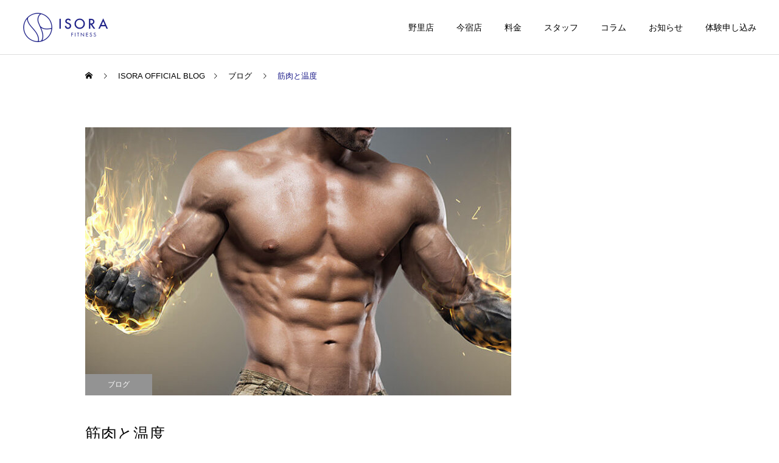

--- FILE ---
content_type: text/html; charset=UTF-8
request_url: https://isorafitness.com/blog/%E3%82%A6%E3%82%A9%E3%83%BC%E3%83%A0%E3%82%A2%E3%83%83%E3%83%97%E3%81%AE%E9%87%8D%E8%A6%81%E6%80%A7/
body_size: 13496
content:
<!DOCTYPE html>
<html class="pc" lang="ja">
<head>
<meta charset="UTF-8">
<!--[if IE]><meta http-equiv="X-UA-Compatible" content="IE=edge"><![endif]-->
<meta name="viewport" content="width=device-width">
<meta name="description" content="筋肉と温度の関係運動前にウォーミングアップを行うのには理由があります。何気なく行っているようにみえてきちんとした意味があるのです。筋肉、神経、心臓などの働きは温度に強く依存していると言われています。">
<link rel="pingback" href="https://isorafitness.com/xmlrpc.php">
<title>筋肉と温度 | ISORA FITNESS</title>
<meta name='robots' content='max-image-preview:large' />
	<style>img:is([sizes="auto" i], [sizes^="auto," i]) { contain-intrinsic-size: 3000px 1500px }</style>
	<link rel="alternate" type="application/rss+xml" title="ISORA FITNESS &raquo; フィード" href="https://isorafitness.com/feed/" />
<link rel="alternate" type="application/rss+xml" title="ISORA FITNESS &raquo; コメントフィード" href="https://isorafitness.com/comments/feed/" />
<link rel="alternate" type="application/rss+xml" title="ISORA FITNESS &raquo; 筋肉と温度 のコメントのフィード" href="https://isorafitness.com/blog/%e3%82%a6%e3%82%a9%e3%83%bc%e3%83%a0%e3%82%a2%e3%83%83%e3%83%97%e3%81%ae%e9%87%8d%e8%a6%81%e6%80%a7/feed/" />
<link rel="preconnect" href="https://fonts.googleapis.com">
<link rel="preconnect" href="https://fonts.gstatic.com" crossorigin>
<link href="https://fonts.googleapis.com/css2?family=Noto+Sans+JP:wght@400;600" rel="stylesheet">
<link rel='stylesheet' id='style-css' href='https://isorafitness.com/wp-content/themes/cure_tcd082/style.css?ver=2.15.2' type='text/css' media='all' />
<link rel='stylesheet' id='sbi_styles-css' href='https://isorafitness.com/wp-content/plugins/instagram-feed/css/sbi-styles.min.css?ver=6.10.0' type='text/css' media='all' />
<link rel='stylesheet' id='wp-block-library-css' href='https://isorafitness.com/wp-includes/css/dist/block-library/style.min.css?ver=6.7.4' type='text/css' media='all' />
<style id='classic-theme-styles-inline-css' type='text/css'>
/*! This file is auto-generated */
.wp-block-button__link{color:#fff;background-color:#32373c;border-radius:9999px;box-shadow:none;text-decoration:none;padding:calc(.667em + 2px) calc(1.333em + 2px);font-size:1.125em}.wp-block-file__button{background:#32373c;color:#fff;text-decoration:none}
</style>
<style id='global-styles-inline-css' type='text/css'>
:root{--wp--preset--aspect-ratio--square: 1;--wp--preset--aspect-ratio--4-3: 4/3;--wp--preset--aspect-ratio--3-4: 3/4;--wp--preset--aspect-ratio--3-2: 3/2;--wp--preset--aspect-ratio--2-3: 2/3;--wp--preset--aspect-ratio--16-9: 16/9;--wp--preset--aspect-ratio--9-16: 9/16;--wp--preset--color--black: #000000;--wp--preset--color--cyan-bluish-gray: #abb8c3;--wp--preset--color--white: #ffffff;--wp--preset--color--pale-pink: #f78da7;--wp--preset--color--vivid-red: #cf2e2e;--wp--preset--color--luminous-vivid-orange: #ff6900;--wp--preset--color--luminous-vivid-amber: #fcb900;--wp--preset--color--light-green-cyan: #7bdcb5;--wp--preset--color--vivid-green-cyan: #00d084;--wp--preset--color--pale-cyan-blue: #8ed1fc;--wp--preset--color--vivid-cyan-blue: #0693e3;--wp--preset--color--vivid-purple: #9b51e0;--wp--preset--gradient--vivid-cyan-blue-to-vivid-purple: linear-gradient(135deg,rgba(6,147,227,1) 0%,rgb(155,81,224) 100%);--wp--preset--gradient--light-green-cyan-to-vivid-green-cyan: linear-gradient(135deg,rgb(122,220,180) 0%,rgb(0,208,130) 100%);--wp--preset--gradient--luminous-vivid-amber-to-luminous-vivid-orange: linear-gradient(135deg,rgba(252,185,0,1) 0%,rgba(255,105,0,1) 100%);--wp--preset--gradient--luminous-vivid-orange-to-vivid-red: linear-gradient(135deg,rgba(255,105,0,1) 0%,rgb(207,46,46) 100%);--wp--preset--gradient--very-light-gray-to-cyan-bluish-gray: linear-gradient(135deg,rgb(238,238,238) 0%,rgb(169,184,195) 100%);--wp--preset--gradient--cool-to-warm-spectrum: linear-gradient(135deg,rgb(74,234,220) 0%,rgb(151,120,209) 20%,rgb(207,42,186) 40%,rgb(238,44,130) 60%,rgb(251,105,98) 80%,rgb(254,248,76) 100%);--wp--preset--gradient--blush-light-purple: linear-gradient(135deg,rgb(255,206,236) 0%,rgb(152,150,240) 100%);--wp--preset--gradient--blush-bordeaux: linear-gradient(135deg,rgb(254,205,165) 0%,rgb(254,45,45) 50%,rgb(107,0,62) 100%);--wp--preset--gradient--luminous-dusk: linear-gradient(135deg,rgb(255,203,112) 0%,rgb(199,81,192) 50%,rgb(65,88,208) 100%);--wp--preset--gradient--pale-ocean: linear-gradient(135deg,rgb(255,245,203) 0%,rgb(182,227,212) 50%,rgb(51,167,181) 100%);--wp--preset--gradient--electric-grass: linear-gradient(135deg,rgb(202,248,128) 0%,rgb(113,206,126) 100%);--wp--preset--gradient--midnight: linear-gradient(135deg,rgb(2,3,129) 0%,rgb(40,116,252) 100%);--wp--preset--font-size--small: 13px;--wp--preset--font-size--medium: 20px;--wp--preset--font-size--large: 36px;--wp--preset--font-size--x-large: 42px;--wp--preset--spacing--20: 0.44rem;--wp--preset--spacing--30: 0.67rem;--wp--preset--spacing--40: 1rem;--wp--preset--spacing--50: 1.5rem;--wp--preset--spacing--60: 2.25rem;--wp--preset--spacing--70: 3.38rem;--wp--preset--spacing--80: 5.06rem;--wp--preset--shadow--natural: 6px 6px 9px rgba(0, 0, 0, 0.2);--wp--preset--shadow--deep: 12px 12px 50px rgba(0, 0, 0, 0.4);--wp--preset--shadow--sharp: 6px 6px 0px rgba(0, 0, 0, 0.2);--wp--preset--shadow--outlined: 6px 6px 0px -3px rgba(255, 255, 255, 1), 6px 6px rgba(0, 0, 0, 1);--wp--preset--shadow--crisp: 6px 6px 0px rgba(0, 0, 0, 1);}:where(.is-layout-flex){gap: 0.5em;}:where(.is-layout-grid){gap: 0.5em;}body .is-layout-flex{display: flex;}.is-layout-flex{flex-wrap: wrap;align-items: center;}.is-layout-flex > :is(*, div){margin: 0;}body .is-layout-grid{display: grid;}.is-layout-grid > :is(*, div){margin: 0;}:where(.wp-block-columns.is-layout-flex){gap: 2em;}:where(.wp-block-columns.is-layout-grid){gap: 2em;}:where(.wp-block-post-template.is-layout-flex){gap: 1.25em;}:where(.wp-block-post-template.is-layout-grid){gap: 1.25em;}.has-black-color{color: var(--wp--preset--color--black) !important;}.has-cyan-bluish-gray-color{color: var(--wp--preset--color--cyan-bluish-gray) !important;}.has-white-color{color: var(--wp--preset--color--white) !important;}.has-pale-pink-color{color: var(--wp--preset--color--pale-pink) !important;}.has-vivid-red-color{color: var(--wp--preset--color--vivid-red) !important;}.has-luminous-vivid-orange-color{color: var(--wp--preset--color--luminous-vivid-orange) !important;}.has-luminous-vivid-amber-color{color: var(--wp--preset--color--luminous-vivid-amber) !important;}.has-light-green-cyan-color{color: var(--wp--preset--color--light-green-cyan) !important;}.has-vivid-green-cyan-color{color: var(--wp--preset--color--vivid-green-cyan) !important;}.has-pale-cyan-blue-color{color: var(--wp--preset--color--pale-cyan-blue) !important;}.has-vivid-cyan-blue-color{color: var(--wp--preset--color--vivid-cyan-blue) !important;}.has-vivid-purple-color{color: var(--wp--preset--color--vivid-purple) !important;}.has-black-background-color{background-color: var(--wp--preset--color--black) !important;}.has-cyan-bluish-gray-background-color{background-color: var(--wp--preset--color--cyan-bluish-gray) !important;}.has-white-background-color{background-color: var(--wp--preset--color--white) !important;}.has-pale-pink-background-color{background-color: var(--wp--preset--color--pale-pink) !important;}.has-vivid-red-background-color{background-color: var(--wp--preset--color--vivid-red) !important;}.has-luminous-vivid-orange-background-color{background-color: var(--wp--preset--color--luminous-vivid-orange) !important;}.has-luminous-vivid-amber-background-color{background-color: var(--wp--preset--color--luminous-vivid-amber) !important;}.has-light-green-cyan-background-color{background-color: var(--wp--preset--color--light-green-cyan) !important;}.has-vivid-green-cyan-background-color{background-color: var(--wp--preset--color--vivid-green-cyan) !important;}.has-pale-cyan-blue-background-color{background-color: var(--wp--preset--color--pale-cyan-blue) !important;}.has-vivid-cyan-blue-background-color{background-color: var(--wp--preset--color--vivid-cyan-blue) !important;}.has-vivid-purple-background-color{background-color: var(--wp--preset--color--vivid-purple) !important;}.has-black-border-color{border-color: var(--wp--preset--color--black) !important;}.has-cyan-bluish-gray-border-color{border-color: var(--wp--preset--color--cyan-bluish-gray) !important;}.has-white-border-color{border-color: var(--wp--preset--color--white) !important;}.has-pale-pink-border-color{border-color: var(--wp--preset--color--pale-pink) !important;}.has-vivid-red-border-color{border-color: var(--wp--preset--color--vivid-red) !important;}.has-luminous-vivid-orange-border-color{border-color: var(--wp--preset--color--luminous-vivid-orange) !important;}.has-luminous-vivid-amber-border-color{border-color: var(--wp--preset--color--luminous-vivid-amber) !important;}.has-light-green-cyan-border-color{border-color: var(--wp--preset--color--light-green-cyan) !important;}.has-vivid-green-cyan-border-color{border-color: var(--wp--preset--color--vivid-green-cyan) !important;}.has-pale-cyan-blue-border-color{border-color: var(--wp--preset--color--pale-cyan-blue) !important;}.has-vivid-cyan-blue-border-color{border-color: var(--wp--preset--color--vivid-cyan-blue) !important;}.has-vivid-purple-border-color{border-color: var(--wp--preset--color--vivid-purple) !important;}.has-vivid-cyan-blue-to-vivid-purple-gradient-background{background: var(--wp--preset--gradient--vivid-cyan-blue-to-vivid-purple) !important;}.has-light-green-cyan-to-vivid-green-cyan-gradient-background{background: var(--wp--preset--gradient--light-green-cyan-to-vivid-green-cyan) !important;}.has-luminous-vivid-amber-to-luminous-vivid-orange-gradient-background{background: var(--wp--preset--gradient--luminous-vivid-amber-to-luminous-vivid-orange) !important;}.has-luminous-vivid-orange-to-vivid-red-gradient-background{background: var(--wp--preset--gradient--luminous-vivid-orange-to-vivid-red) !important;}.has-very-light-gray-to-cyan-bluish-gray-gradient-background{background: var(--wp--preset--gradient--very-light-gray-to-cyan-bluish-gray) !important;}.has-cool-to-warm-spectrum-gradient-background{background: var(--wp--preset--gradient--cool-to-warm-spectrum) !important;}.has-blush-light-purple-gradient-background{background: var(--wp--preset--gradient--blush-light-purple) !important;}.has-blush-bordeaux-gradient-background{background: var(--wp--preset--gradient--blush-bordeaux) !important;}.has-luminous-dusk-gradient-background{background: var(--wp--preset--gradient--luminous-dusk) !important;}.has-pale-ocean-gradient-background{background: var(--wp--preset--gradient--pale-ocean) !important;}.has-electric-grass-gradient-background{background: var(--wp--preset--gradient--electric-grass) !important;}.has-midnight-gradient-background{background: var(--wp--preset--gradient--midnight) !important;}.has-small-font-size{font-size: var(--wp--preset--font-size--small) !important;}.has-medium-font-size{font-size: var(--wp--preset--font-size--medium) !important;}.has-large-font-size{font-size: var(--wp--preset--font-size--large) !important;}.has-x-large-font-size{font-size: var(--wp--preset--font-size--x-large) !important;}
:where(.wp-block-post-template.is-layout-flex){gap: 1.25em;}:where(.wp-block-post-template.is-layout-grid){gap: 1.25em;}
:where(.wp-block-columns.is-layout-flex){gap: 2em;}:where(.wp-block-columns.is-layout-grid){gap: 2em;}
:root :where(.wp-block-pullquote){font-size: 1.5em;line-height: 1.6;}
</style>
<link rel='stylesheet' id='contact-form-7-css' href='https://isorafitness.com/wp-content/plugins/contact-form-7/includes/css/styles.css?ver=6.1.4' type='text/css' media='all' />
<link rel='stylesheet' id='contact-form-7-confirm-css' href='https://isorafitness.com/wp-content/plugins/contact-form-7-add-confirm/includes/css/styles.css?ver=5.1' type='text/css' media='all' />
<style>:root {
  --tcd-font-type1: Arial,"Hiragino Sans","Yu Gothic Medium","Meiryo",sans-serif;
  --tcd-font-type2: "Times New Roman",Times,"Yu Mincho","游明朝","游明朝体","Hiragino Mincho Pro",serif;
  --tcd-font-type3: Palatino,"Yu Kyokasho","游教科書体","UD デジタル 教科書体 N","游明朝","游明朝体","Hiragino Mincho Pro","Meiryo",serif;
  --tcd-font-type-logo: "Noto Sans JP",sans-serif;
}</style>
<script type="text/javascript" src="https://isorafitness.com/wp-includes/js/jquery/jquery.min.js?ver=3.7.1" id="jquery-core-js"></script>
<script type="text/javascript" src="https://isorafitness.com/wp-includes/js/jquery/jquery-migrate.min.js?ver=3.4.1" id="jquery-migrate-js"></script>
<link rel="https://api.w.org/" href="https://isorafitness.com/wp-json/" /><link rel="alternate" title="JSON" type="application/json" href="https://isorafitness.com/wp-json/wp/v2/posts/4272" /><link rel="canonical" href="https://isorafitness.com/blog/%e3%82%a6%e3%82%a9%e3%83%bc%e3%83%a0%e3%82%a2%e3%83%83%e3%83%97%e3%81%ae%e9%87%8d%e8%a6%81%e6%80%a7/" />
<link rel='shortlink' href='https://isorafitness.com/?p=4272' />
<link rel="alternate" title="oEmbed (JSON)" type="application/json+oembed" href="https://isorafitness.com/wp-json/oembed/1.0/embed?url=https%3A%2F%2Fisorafitness.com%2Fblog%2F%25e3%2582%25a6%25e3%2582%25a9%25e3%2583%25bc%25e3%2583%25a0%25e3%2582%25a2%25e3%2583%2583%25e3%2583%2597%25e3%2581%25ae%25e9%2587%258d%25e8%25a6%2581%25e6%2580%25a7%2F" />
<link rel="alternate" title="oEmbed (XML)" type="text/xml+oembed" href="https://isorafitness.com/wp-json/oembed/1.0/embed?url=https%3A%2F%2Fisorafitness.com%2Fblog%2F%25e3%2582%25a6%25e3%2582%25a9%25e3%2583%25bc%25e3%2583%25a0%25e3%2582%25a2%25e3%2583%2583%25e3%2583%2597%25e3%2581%25ae%25e9%2587%258d%25e8%25a6%2581%25e6%2580%25a7%2F&#038;format=xml" />
<link rel="stylesheet" href="https://isorafitness.com/wp-content/themes/cure_tcd082/css/design-plus.css?ver=2.15.2">
<link rel="stylesheet" href="https://isorafitness.com/wp-content/themes/cure_tcd082/css/sns-botton.css?ver=2.15.2">
<link rel="stylesheet" media="screen and (max-width:1251px)" href="https://isorafitness.com/wp-content/themes/cure_tcd082/css/responsive.css?ver=2.15.2">
<link rel="stylesheet" media="screen and (max-width:1251px)" href="https://isorafitness.com/wp-content/themes/cure_tcd082/css/footer-bar.css?ver=2.15.2">

<script src="https://isorafitness.com/wp-content/themes/cure_tcd082/js/jquery.easing.1.4.js?ver=2.15.2"></script>
<script src="https://isorafitness.com/wp-content/themes/cure_tcd082/js/jscript.js?ver=2.15.2"></script>
<script src="https://isorafitness.com/wp-content/themes/cure_tcd082/js/comment.js?ver=2.15.2"></script>

<link rel="stylesheet" href="https://isorafitness.com/wp-content/themes/cure_tcd082/js/simplebar.css?ver=2.15.2">
<script src="https://isorafitness.com/wp-content/themes/cure_tcd082/js/simplebar.min.js?ver=2.15.2"></script>


<script src="https://isorafitness.com/wp-content/themes/cure_tcd082/js/header_fix.js?ver=2.15.2"></script>
<script src="https://isorafitness.com/wp-content/themes/cure_tcd082/js/header_fix_mobile.js?ver=2.15.2"></script>

<script src="https://isorafitness.com/wp-content/themes/cure_tcd082/js/tcd_cookie.js?ver=2.15.2"></script>
<script type="text/javascript">
jQuery(document).ready(function($){
  if ($.cookie('close_header_message') == 'on') {
    $('#header_message').hide();
  }
  $('#close_header_message').click(function() {
    $('#header_message').hide();
    $.cookie('close_header_message', 'on', {
      path:'/'
    });
  });
});
</script>


<style type="text/css">

body, input, textarea { font-family:var(--tcd-font-type1); }

.rich_font, .p-vertical { font-family: var(--tcd-font-type1); }

.rich_font_1 { font-family: var(--tcd-font-type1); }
.rich_font_2 { font-family: var(--tcd-font-type2); font-weight:500; }
.rich_font_3 { font-family: var(--tcd-font-type3); font-weight:500; }
.rich_font_logo { font-family: var(--tcd-font-type-logo); font-weight: bold !important;}

.post_content, #next_prev_post { font-family: var(--tcd-font-type1);}
.widget_headline, .widget_block .wp-block-heading { font-family: var(--tcd-font-type1); }

#header { background:#ffffff; }
body.home #header.active { background:#ffffff; }
#side_button a { background:#1b1b89; }
#side_button a:hover { background:#000089; }
body.home #header_logo .logo a, body.home #global_menu > ul > li > a { color:#ffffff; }
body.home #header_logo .logo a:hover, body.home #global_menu > ul > li > a:hover, #global_menu > ul > li.active > a, #global_menu > ul > li.active_button > a { color:#1b1b89 !important; }
body.home #header.active #header_logo .logo a, #global_menu > ul > li > a, body.home #header.active #global_menu > ul > li > a { color:#000000; }
#global_menu ul ul a { color:#ffffff; background:#1b1b89; }
#global_menu ul ul a:hover { background:#000089; }
body.home #menu_button span { background:#ffffff; }
#menu_button span { background:#000; }
#menu_button:hover span { background:#1b1b89 !important; }
#drawer_menu { background:#222222; }
#mobile_menu a, .mobile #lang_button a { color:#ffffff; background:#222222; border-bottom:1px solid #444444; }
#mobile_menu li li a { color:#ffffff; background:#333333; }
#mobile_menu a:hover, #drawer_menu .close_button:hover, #mobile_menu .child_menu_button:hover, .mobile #lang_button a:hover { color:#ffffff; background:#1b1b89; }
#mobile_menu li li a:hover { color:#ffffff; }
.megamenu_service_list { background:#1b1b89; }
.megamenu_service_list .headline { font-size:18px; }
.megamenu_service_list .title { font-size:16px; }
.megamenu_blog_list { background:#1b1b89; }
.megamenu_blog_list .title { font-size:14px; }
#footer_banner .title { font-size:18px; }
#footer .service_list, #footer .service_list a { color:#ffffff; }
#footer_contact .link_button a { color:#ffffff; background:#1b1b89; }
#footer_contact .link_button a:hover { color:#ffffff; background:#000089; }
#footer_tel .tel_number .icon:before { color:#00a8c8; }
#footer_schedule { font-size:14px; border-color:#05aac9; }
#footer_schedule td { border-color:#05aac9; color:#00a8c8; }
.footer_info { font-size:18px; }
#return_top a:before { color:#ffffff; }
#return_top a { background:#1b1b89; }
#return_top a:hover { background:#000089; }
@media screen and (max-width:750px) {
  #footer_banner .title { font-size:16px; }
  .footer_info { font-size:16px; }
  #footer_schedule { font-size:12px; }
}

.author_profile a.avatar img, .animate_image img, .animate_background .image, #recipe_archive .blur_image {
  width:100%; height:auto;
  -webkit-transition: transform  0.75s ease;
  transition: transform  0.75s ease;
}
.author_profile a.avatar:hover img, .animate_image:hover img, .animate_background:hover .image, #recipe_archive a:hover .blur_image {
  -webkit-transform: scale(1.2);
  transform: scale(1.2);
}



a { color:#000; }

a:hover, #header_logo a:hover, #global_menu > ul > li.current-menu-item > a, .megamenu_blog_list a:hover .title, #footer a:hover, #footer_social_link li a:hover:before, #bread_crumb a:hover, #bread_crumb li.home a:hover:after, #bread_crumb, #bread_crumb li.last, #next_prev_post a:hover,
.megamenu_blog_slider a:hover , .megamenu_blog_slider .category a:hover, .megamenu_blog_slider_wrap .carousel_arrow:hover:before, .megamenu_menu_list .carousel_arrow:hover:before, .single_copy_title_url_btn:hover,
.p-dropdown__list li a:hover, .p-dropdown__title:hover, .p-dropdown__title:hover:after, .p-dropdown__title:hover:after, .p-dropdown__list li a:hover, .p-dropdown__list .child_menu_button:hover, .tcdw_search_box_widget .search_area .search_button:hover:before,
#index_news a .date, #index_news_slider a:hover .title, .tcd_category_list a:hover, .tcd_category_list .child_menu_button:hover, .styled_post_list1 a:hover .title,
#post_title_area .post_meta a:hover, #single_author_title_area .author_link li a:hover:before, .author_profile a:hover, .author_profile .author_link li a:hover:before, #post_meta_bottom a:hover, .cardlink_title a:hover, .comment a:hover, .comment_form_wrapper a:hover, #searchform .submit_button:hover:before
  { color: #1b1b89; }
#footer_sns li.note a:hover:before, .author_profile .author_link li.note a:hover:before { background-color: #1b1b89; }

#comment_tab li.active a, #submit_comment:hover, #cancel_comment_reply a:hover, #wp-calendar #prev a:hover, #wp-calendar #next a:hover, #wp-calendar td a:hover,
#post_pagination p, #post_pagination a:hover, #p_readmore .button:hover, .page_navi a:hover, .page_navi span.current, #post_pagination a:hover,.c-pw__btn:hover, #post_pagination a:hover, #comment_tab li a:hover,
.post_slider_widget .slick-dots button:hover::before, .post_slider_widget .slick-dots .slick-active button::before
  { background-color: #1b1b89; }

.widget_headline, #comment_textarea textarea:focus, .c-pw__box-input:focus, .page_navi a:hover, .page_navi span.current, #post_pagination p, #post_pagination a:hover
  { border-color: #1b1b89; }

.post_content a, .custom-html-widget a { color:#000000; }
.post_content a:hover, .custom-html-widget a:hover { color:#000089; }
.cat_id_2 a { color:#ffffff !important; background:#1b1b89 !important; }
.cat_id_2 a:hover { color:#ffffff !important; background:#000089 !important; }
.cat_id_6 a { color:#ffffff !important; background:#939393 !important; }
.cat_id_6 a:hover { color:#ffffff !important; background:#494949 !important; }
.cat_id_16 a { color:#ffffff !important; background:#1b1b89 !important; }
.cat_id_16 a:hover { color:#ffffff !important; background:#1b1b89 !important; }
.styled_h2 {
  font-size:22px !important; text-align:left; color:#000000;   border-top:1px solid #222222;
  border-bottom:1px solid #222222;
  border-left:0px solid #222222;
  border-right:0px solid #222222;
  padding:30px 0px 30px 0px !important;
  margin:0px 0px 30px !important;
}
.styled_h3 {
  font-size:20px !important; text-align:left; color:#000000;   border-top:2px solid #222222;
  border-bottom:1px solid #dddddd;
  border-left:0px solid #dddddd;
  border-right:0px solid #dddddd;
  padding:30px 0px 30px 20px !important;
  margin:0px 0px 30px !important;
}
.styled_h4 {
  font-size:18px !important; text-align:left; color:#000000;   border-top:0px solid #dddddd;
  border-bottom:0px solid #dddddd;
  border-left:2px solid #222222;
  border-right:0px solid #dddddd;
  padding:10px 0px 10px 15px !important;
  margin:0px 0px 30px !important;
}
.styled_h5 {
  font-size:16px !important; text-align:left; color:#000000;   border-top:0px solid #dddddd;
  border-bottom:0px solid #dddddd;
  border-left:0px solid #dddddd;
  border-right:0px solid #dddddd;
  padding:15px 15px 15px 15px !important;
  margin:0px 0px 30px !important;
}
.q_custom_button1 { background: #535353; color: #ffffff !important; border-color: #535353 !important; }
.q_custom_button1:hover, .q_custom_button1:focus { background: #7d7d7d; color: #ffffff !important; border-color: #7d7d7d !important; }
.q_custom_button2 { background: #535353; color: #ffffff !important; border-color: #535353 !important; }
.q_custom_button2:hover, .q_custom_button2:focus { background: #7d7d7d; color: #ffffff !important; border-color: #7d7d7d !important; }
.q_custom_button3 { background: #535353; color: #ffffff !important; border-color: #535353 !important; }
.q_custom_button3:hover, .q_custom_button3:focus { background: #7d7d7d; color: #ffffff !important; border-color: #7d7d7d !important; }
.speech_balloon_left1 .speach_balloon_text { background-color: #ffdfdf; border-color: #ffdfdf; color: #000000 }
.speech_balloon_left1 .speach_balloon_text::before { border-right-color: #ffdfdf }
.speech_balloon_left1 .speach_balloon_text::after { border-right-color: #ffdfdf }
.speech_balloon_left2 .speach_balloon_text { background-color: #ffffff; border-color: #ff5353; color: #000000 }
.speech_balloon_left2 .speach_balloon_text::before { border-right-color: #ff5353 }
.speech_balloon_left2 .speach_balloon_text::after { border-right-color: #ffffff }
.speech_balloon_right1 .speach_balloon_text { background-color: #ccf4ff; border-color: #ccf4ff; color: #000000 }
.speech_balloon_right1 .speach_balloon_text::before { border-left-color: #ccf4ff }
.speech_balloon_right1 .speach_balloon_text::after { border-left-color: #ccf4ff }
.speech_balloon_right2 .speach_balloon_text { background-color: #ffffff; border-color: #0789b5; color: #000000 }
.speech_balloon_right2 .speach_balloon_text::before { border-left-color: #0789b5 }
.speech_balloon_right2 .speach_balloon_text::after { border-left-color: #ffffff }
.qt_google_map .pb_googlemap_custom-overlay-inner { background:#000000; color:#ffffff; }
.qt_google_map .pb_googlemap_custom-overlay-inner::after { border-color:#000000 transparent transparent transparent; }
</style>

<style id="current-page-style" type="text/css">
#post_title_area .title { font-size:26px; }
#article .post_content { font-size:18px; }
#related_post .headline { font-size:18px; border-color:#1b1b89; }
#comments .headline { font-size:18px; border-color:#1b1b89; }
@media screen and (max-width:750px) {
  #post_title_area .title { font-size:18px; }
  #article .post_content { font-size:16px; }
  #related_post .headline { font-size:15px; }
  #comments .headline { font-size:16px; }
}
#site_loader_overlay.active #site_loader_animation {
  opacity:0;
  -webkit-transition: all 1.0s cubic-bezier(0.22, 1, 0.36, 1) 0s; transition: all 1.0s cubic-bezier(0.22, 1, 0.36, 1) 0s;
}
</style>
<style id="tcd_custom_css">.h_logo { width:179px; height:62px; }
.f_logo { width:114px; height:168px; }

/* reCAPTCHAを非表示 */
.grecaptcha-badge {
    visibility: hidden; 
}

@media (max-width: 767px) {
.post_content .s_table{overflow: unset!important;white-space: normal!important;}
}
</style>
<script type="text/javascript">
jQuery(document).ready(function($){

  $('.megamenu_blog_slider').slick({
    infinite: true,
    dots: false,
    arrows: false,
    slidesToShow: 4,
    slidesToScroll: 1,
    swipeToSlide: true,
    touchThreshold: 20,
    adaptiveHeight: false,
    pauseOnHover: true,
    autoplay: false,
    fade: false,
    easing: 'easeOutExpo',
    speed: 700,
    autoplaySpeed: 5000
  });
  $('.megamenu_blog_list .prev_item').on('click', function() {
    $(this).closest('.megamenu_blog_list').find('.megamenu_blog_slider').slick('slickPrev');
  });
  $('.megamenu_blog_list .next_item').on('click', function() {
    $(this).closest('.megamenu_blog_list').find('.megamenu_blog_slider').slick('slickNext');
  });

});
</script>
<script type="text/javascript">
jQuery(document).ready(function($){
  var side_button_width = $("#side_button").width();
  $("#side_button").css('width',side_button_width + 'px').css('left','calc(100% - 60px)').css('opacity','1');
  $("#side_button").hover(function(){
     $(this).css('left','calc(100% - ' + side_button_width + 'px)');
  }, function(){
     $(this).css('left','calc(100% - 60px)');
  });

  var side_button_height = $("#side_button").height();
  var header_message_height = $('#header_message').innerHeight();
  if ($('#header_message').css('display') == 'none') {
    var header_message_height = '';
  }
  var winW = $(window).width();
  if( winW > 1251 ){
    $("#side_button").css('top', header_message_height + 149 + 'px');
  } else {
    $("#side_button").css('top', header_message_height + 157 + 'px');
  }
  $(window).on('resize', function(){
    var winW = $(window).width();
    if( winW > 1251 ){
      $("#side_button").css('top', header_message_height + 149 + 'px');
    } else {
      $("#side_button").css('top', header_message_height + 157 + 'px');
    }
  });
  var side_button_position = $('#side_button').offset();
  if(side_button_position){
    $(window).scroll(function () {
      if($(window).scrollTop() > side_button_position.top - 150) {
        $("#side_button").addClass('fixed');
      } else {
        $("#side_button").removeClass('fixed');
      }
    });
  }

});
</script>
<script async src="https://www.googletagmanager.com/gtag/js?id=G-QV6F9XGJQ5"></script>
<script>
  window.dataLayer = window.dataLayer || [];
  function gtag(){dataLayer.push(arguments);}
  gtag('js', new Date());

  gtag('config', 'G-QV6F9XGJQ5');
</script><script>
jQuery(function ($) {
	var $window = $(window);
	var $body = $('body');
  // クイックタグ - underline ------------------------------------------
  if ($('.q_underline').length) {
    var gradient_prefix = null;
    $('.q_underline').each(function(){
      var bbc = $(this).css('borderBottomColor');
      if (jQuery.inArray(bbc, ['transparent', 'rgba(0, 0, 0, 0)']) == -1) {
        if (gradient_prefix === null) {
          gradient_prefix = '';
          var ua = navigator.userAgent.toLowerCase();
          if (/webkit/.test(ua)) {
            gradient_prefix = '-webkit-';
          } else if (/firefox/.test(ua)) {
            gradient_prefix = '-moz-';
          } else {
            gradient_prefix = '';
          }
        }
        $(this).css('borderBottomColor', 'transparent');
        if (gradient_prefix) {
          $(this).css('backgroundImage', gradient_prefix+'linear-gradient(left, transparent 50%, '+bbc+ ' 50%)');
        } else {
          $(this).css('backgroundImage', 'linear-gradient(to right, transparent 50%, '+bbc+ ' 50%)');
        }
      }
    });
    $window.on('scroll.q_underline', function(){
      $('.q_underline:not(.is-active)').each(function(){
        if ($body.hasClass('show-serumtal')) {
          var left = $(this).offset().left;
          if (window.scrollX > left - window.innerHeight) {
            $(this).addClass('is-active');
          }
        } else {
          var top = $(this).offset().top;
          if (window.scrollY > top - window.innerHeight) {
            $(this).addClass('is-active');
          }
        }
      });
      if (!$('.q_underline:not(.is-active)').length) {
        $window.off('scroll.q_underline');
      }
    });
  }
} );
</script>
<link rel="icon" href="https://isorafitness.com/wp-content/uploads/2018/09/icon-512x512-76x76.png" sizes="32x32" />
<link rel="icon" href="https://isorafitness.com/wp-content/uploads/2018/09/icon-512x512-300x300.png" sizes="192x192" />
<link rel="apple-touch-icon" href="https://isorafitness.com/wp-content/uploads/2018/09/icon-512x512-300x300.png" />
<meta name="msapplication-TileImage" content="https://isorafitness.com/wp-content/uploads/2018/09/icon-512x512-300x300.png" />
</head>
<body id="body" class="post-template-default single single-post postid-4272 single-format-standard wp-embed-responsive layout_type1 use_header_fix use_mobile_header_fix">


<div id="container">

   </div>

 <header id="header">
    <div id="header_logo">
   <div class="logo">
 <a href="https://isorafitness.com/" title="ISORA FITNESS">
    <img class="pc_logo_image " src="https://isorafitness.com/wp-content/uploads/2021/10/9e065e886fbe1649ec035f5e9c25347d.png?1768888498" alt="ISORA FITNESS" title="ISORA FITNESS"  width="150" height="50" />
        <img class="mobile_logo_image " src="https://isorafitness.com/wp-content/uploads/2021/10/9e065e886fbe1649ec035f5e9c25347d.png?1768888498" alt="ISORA FITNESS" title="ISORA FITNESS" width="150" height="50" />
     </a>
</div>

  </div>
      <a id="menu_button" href="#"><span></span><span></span><span></span></a>
  <nav id="global_menu">
   <ul id="menu-%e3%82%b0%e3%83%ad%e3%83%bc%e3%83%90%e3%83%ab%e3%83%a1%e3%83%8b%e3%83%a5%e3%83%bc" class="menu"><li id="menu-item-3355" class="menu-item menu-item-type-custom menu-item-object-custom menu-item-3355 "><a href="https://isorafitness.com/archives/service/nozato">野里店</a></li>
<li id="menu-item-3356" class="menu-item menu-item-type-custom menu-item-object-custom menu-item-3356 "><a href="https://isorafitness.com/archives/service/imajuku">今宿店</a></li>
<li id="menu-item-4786" class="menu-item menu-item-type-post_type menu-item-object-page menu-item-4786 "><a href="https://isorafitness.com/price/">料金</a></li>
<li id="menu-item-3357" class="menu-item menu-item-type-custom menu-item-object-custom menu-item-3357 "><a href="https://isorafitness.com/personal-trainer">スタッフ</a></li>
<li id="menu-item-3358" class="menu-item menu-item-type-custom menu-item-object-custom menu-item-3358 "><a href="https://isorafitness.com/blog">コラム</a></li>
<li id="menu-item-8397" class="menu-item menu-item-type-custom menu-item-object-custom menu-item-8397 "><a href="https://isorafitness.com/news/">お知らせ</a></li>
<li id="menu-item-3360" class="menu-item menu-item-type-post_type menu-item-object-page menu-item-3360 "><a href="https://isorafitness.com/contact/">体験申し込み</a></li>
</ul>  </nav>
     </header>

  <div id="side_button" class="right">
   </div>
 
 <div id="bread_crumb" style="width:1000px;">
 <ul class="clearfix" itemscope itemtype="https://schema.org/BreadcrumbList">
 <li itemprop="itemListElement" itemscope itemtype="https://schema.org/ListItem" class="home"><a itemprop="item" href="https://isorafitness.com/"><span itemprop="name">ホーム</span></a><meta itemprop="position" content="1"></li>
 <li itemprop="itemListElement" itemscope itemtype="https://schema.org/ListItem"><a itemprop="item" href="https://isorafitness.com/blog/"><span itemprop="name">ISORA OFFICIAL BLOG</span></a><meta itemprop="position" content="2"></li>
  <li class="category" itemprop="itemListElement" itemscope itemtype="https://schema.org/ListItem">
    <a itemprop="item" href="https://isorafitness.com/category/blog/"><span itemprop="name">ブログ</span></a>
    <meta itemprop="position" content="3">
 </li>
  <li class="last" itemprop="itemListElement" itemscope itemtype="https://schema.org/ListItem"><span itemprop="name">筋肉と温度</span><meta itemprop="position" content="4"></li>
 </ul>
</div>

<div id="main_contents" class="clearfix">

 <div id="main_col">

  
  <article id="article">

   
      <div id="post_title_area">
        <div class="image" style="background:url(https://isorafitness.com/wp-content/uploads/2022/01/prendre-du-muscle-methodes-e1643178674859-700x440.jpeg) no-repeat center center; background-size:cover;"></div>
            <p class="category cat_id_6"><a href="https://isorafitness.com/category/blog/">ブログ</a></p>
            <h1 class="title rich_font_1 entry-title">筋肉と温度</h1>
    <ul id="single_meta" class="clearfix">
        <li class="date"><time class="entry-date updated" datetime="2022-01-27T19:50:02+09:00">2022.01.25</time></li>
            </ul>
   </div>

   
   
   
   
      <div class="post_content clearfix">
    <h2 class="styled_h2">筋肉と温度の関係</h2>
<p><span style="font-family: arial, helvetica, sans-serif; font-size: 14px;">運動前にウォーミングアップを行うのには理由があります。<br />
何気なく行っているようにみえて</span><br />
<span style="font-family: arial, helvetica, sans-serif; font-size: 14px;">きちんとした意味があるのです。</span><br />
<span style="font-family: arial, helvetica, sans-serif; font-size: 14px;">筋肉、神経、心臓などの働きは</span><br />
<span style="font-family: arial, helvetica, sans-serif; font-size: 14px;">温度に強く依存していると言われています。</span><br />
<span style="font-family: arial, helvetica, sans-serif; font-size: 14px;">例えば、筋肉をギュッと収縮させるのも</span><br />
<span style="font-family: arial, helvetica, sans-serif; font-size: 14px;">神経の活動も<br />
エネルギーを作ったり、</span><br />
<span style="font-family: arial, helvetica, sans-serif; font-size: 14px;">エネルギーを使って体を作ったりする</span><br />
<span style="font-family: arial, helvetica, sans-serif; font-size: 14px;">代謝なども酵素が働いて細胞が反応しているのです。</span></p>
<h2 class="styled_h2">ウォームアップの意味</h2>
<p><img decoding="async" class="alignnone wp-image-4281" src="https://isorafitness.com/wp-content/uploads/2022/01/prendre-du-muscle-methodes-1024x666.jpeg" alt="" width="301" height="196" /></p>
<p><span style="font-family: arial, helvetica, sans-serif; font-size: 14px;">酵素としてのタンパク質の働きは</span><br />
<span style="font-family: arial, helvetica, sans-serif; font-size: 14px;">温度に強く依存しています。</span><br />
<span style="font-family: arial, helvetica, sans-serif; font-size: 14px;">さまざまな酵素がありますが<br />
</span><span style="font-family: arial, helvetica, sans-serif; font-size: 14px;">温度が１０度上がるとより活性化することがわかっています。<br />
なんと約2.5倍も！</span><br />
<span style="font-family: arial, helvetica, sans-serif; font-size: 14px;">この時に筋肉の柔軟性も増すので</span><br />
<span style="font-family: arial, helvetica, sans-serif; font-size: 14px;">肉離れや腱の怪我などの予防になります。</span></p>
<p><span style="font-family: arial, helvetica, sans-serif; font-size: 14px;">深部の体温が37.8度に上昇した時</span><br />
<span style="font-family: arial, helvetica, sans-serif; font-size: 14px;">身体的な</span><span style="font-family: arial, helvetica, sans-serif; font-size: 14px;">パフォーマンスは<br />
平均温度の時にくらべ３０%もアップする</span><br />
<span style="font-family: arial, helvetica, sans-serif; font-size: 14px;">というデータもあるようです。</span><br />
<span style="font-family: arial, helvetica, sans-serif; font-size: 14px;">この温度になるべく近づくように、<br />
体を温めることが</span><span style="font-family: arial, helvetica, sans-serif; font-size: 14px;">ウォームアップの目的になります。<br />
小学生の頃に適当に行っていたラジオ体操<br />
じつは結構大事な運動だったりします^ ^</span></p>
<p><strong style="font-family: arial, helvetica, sans-serif; font-size: 14px;">入会金＋体験料金が無料</strong><span style="font-family: arial, helvetica, sans-serif; font-size: 14px;">となっております！</span></p>
<p><span style="font-size: 14px; font-family: arial, helvetica, sans-serif;">※お問い合わせは→<span style="color: #3366ff;"><a style="color: #3366ff;" href="https://isorafitness.com/contact" target="_blank" rel="noopener">こちら</a></span></span></p>
<p><span style="font-family: arial, helvetica, sans-serif; font-size: 16px;"><a href="https://instagram.com/isora_fitness?utm_medium=copy_link" target="_blank" rel="noopener"><img decoding="async" class="alignnone wp-image-2215" src="https://isorafitness.com/wp-content/uploads/2021/06/0761E2BB-9471-4DDC-A956-86174A1228C0-1024x289.jpeg" alt="" width="209" height="59" srcset="https://isorafitness.com/wp-content/uploads/2021/06/0761E2BB-9471-4DDC-A956-86174A1228C0-1024x289.jpeg 1024w, https://isorafitness.com/wp-content/uploads/2021/06/0761E2BB-9471-4DDC-A956-86174A1228C0-300x85.jpeg 300w, https://isorafitness.com/wp-content/uploads/2021/06/0761E2BB-9471-4DDC-A956-86174A1228C0-768x217.jpeg 768w, https://isorafitness.com/wp-content/uploads/2021/06/0761E2BB-9471-4DDC-A956-86174A1228C0-1536x433.jpeg 1536w, https://isorafitness.com/wp-content/uploads/2021/06/0761E2BB-9471-4DDC-A956-86174A1228C0-600x169.jpeg 600w, https://isorafitness.com/wp-content/uploads/2021/06/0761E2BB-9471-4DDC-A956-86174A1228C0.jpeg 1797w" sizes="(max-width: 209px) 100vw, 209px" /></a>　　　　</span><a href="https://www.facebook.com/azurereps/"><img loading="lazy" decoding="async" class="alignnone wp-image-2216" src="https://isorafitness.com/wp-content/uploads/2021/06/C072ACDC-39F1-445D-814B-9066B03244DB-1024x550.jpeg" alt="" width="109" height="59" srcset="https://isorafitness.com/wp-content/uploads/2021/06/C072ACDC-39F1-445D-814B-9066B03244DB-1024x550.jpeg 1024w, https://isorafitness.com/wp-content/uploads/2021/06/C072ACDC-39F1-445D-814B-9066B03244DB-300x161.jpeg 300w, https://isorafitness.com/wp-content/uploads/2021/06/C072ACDC-39F1-445D-814B-9066B03244DB-768x412.jpeg 768w, https://isorafitness.com/wp-content/uploads/2021/06/C072ACDC-39F1-445D-814B-9066B03244DB-1536x825.jpeg 1536w, https://isorafitness.com/wp-content/uploads/2021/06/C072ACDC-39F1-445D-814B-9066B03244DB-600x322.jpeg 600w, https://isorafitness.com/wp-content/uploads/2021/06/C072ACDC-39F1-445D-814B-9066B03244DB.jpeg 1797w" sizes="auto, (max-width: 109px) 100vw, 109px" /></a></p>
   </div>

   
   
   
   
      <div id="next_prev_post" class="clearfix">
    <div class="item prev_post clearfix">
 <a class="animate_background" href="https://isorafitness.com/blog/%e3%81%8a%e3%81%99%e3%81%99%e3%82%81%e3%82%a2%e3%82%a4%e3%83%86%e3%83%a0%ef%bc%81/">
  <div class="image_wrap">
   <div class="image" style="background:url(https://isorafitness.com/wp-content/uploads/2022/01/8325D7A4-6391-432D-B4F2-2BB293C6495B-250x250.jpeg) no-repeat center center; background-size:cover;"></div>
  </div>
  <p class="title"><span>おすすめアイテム！</span></p>
  <p class="nav">前の記事</p>
 </a>
</div>
<div class="item next_post clearfix">
 <a class="animate_background" href="https://isorafitness.com/blog/%e3%83%93%e3%82%bf%e3%83%9f%e3%83%b3%e3%81%ae%e9%87%8d%e8%a6%81%e6%80%a7/">
  <div class="image_wrap">
   <div class="image" style="background:url(https://isorafitness.com/wp-content/uploads/2022/01/7D888E47-B0F9-4B42-8116-88857ACC48A2-250x250.jpeg) no-repeat center center; background-size:cover;"></div>
  </div>
  <p class="title"><span>ビタミンの重要性</span></p>
  <p class="nav">次の記事</p>
 </a>
</div>
   </div>
   
  </article><!-- END #article -->

  
  
  
  
  
  </div><!-- END #main_col -->

  <div id="side_col">
 <div class="widget_content clearfix tcdw_archive_list_widget" id="tcdw_archive_list_widget-2">
		<div class="p-dropdown">
			<div class="p-dropdown__title">アーカイブ</div>
			<ul class="p-dropdown__list">
					<li><a href='https://isorafitness.com/2025/05/'>2025年5月</a></li>
	<li><a href='https://isorafitness.com/2025/04/'>2025年4月</a></li>
	<li><a href='https://isorafitness.com/2025/03/'>2025年3月</a></li>
	<li><a href='https://isorafitness.com/2025/02/'>2025年2月</a></li>
	<li><a href='https://isorafitness.com/2025/01/'>2025年1月</a></li>
	<li><a href='https://isorafitness.com/2024/12/'>2024年12月</a></li>
	<li><a href='https://isorafitness.com/2024/11/'>2024年11月</a></li>
	<li><a href='https://isorafitness.com/2024/10/'>2024年10月</a></li>
	<li><a href='https://isorafitness.com/2024/09/'>2024年9月</a></li>
	<li><a href='https://isorafitness.com/2024/08/'>2024年8月</a></li>
	<li><a href='https://isorafitness.com/2024/07/'>2024年7月</a></li>
	<li><a href='https://isorafitness.com/2024/06/'>2024年6月</a></li>
	<li><a href='https://isorafitness.com/2024/05/'>2024年5月</a></li>
	<li><a href='https://isorafitness.com/2024/04/'>2024年4月</a></li>
	<li><a href='https://isorafitness.com/2024/03/'>2024年3月</a></li>
	<li><a href='https://isorafitness.com/2024/02/'>2024年2月</a></li>
	<li><a href='https://isorafitness.com/2024/01/'>2024年1月</a></li>
	<li><a href='https://isorafitness.com/2023/12/'>2023年12月</a></li>
	<li><a href='https://isorafitness.com/2023/11/'>2023年11月</a></li>
	<li><a href='https://isorafitness.com/2023/10/'>2023年10月</a></li>
	<li><a href='https://isorafitness.com/2023/09/'>2023年9月</a></li>
	<li><a href='https://isorafitness.com/2023/08/'>2023年8月</a></li>
	<li><a href='https://isorafitness.com/2023/07/'>2023年7月</a></li>
	<li><a href='https://isorafitness.com/2023/06/'>2023年6月</a></li>
	<li><a href='https://isorafitness.com/2023/05/'>2023年5月</a></li>
	<li><a href='https://isorafitness.com/2023/04/'>2023年4月</a></li>
	<li><a href='https://isorafitness.com/2023/03/'>2023年3月</a></li>
	<li><a href='https://isorafitness.com/2023/02/'>2023年2月</a></li>
	<li><a href='https://isorafitness.com/2023/01/'>2023年1月</a></li>
	<li><a href='https://isorafitness.com/2022/12/'>2022年12月</a></li>
	<li><a href='https://isorafitness.com/2022/11/'>2022年11月</a></li>
	<li><a href='https://isorafitness.com/2022/10/'>2022年10月</a></li>
	<li><a href='https://isorafitness.com/2022/09/'>2022年9月</a></li>
	<li><a href='https://isorafitness.com/2022/08/'>2022年8月</a></li>
	<li><a href='https://isorafitness.com/2022/07/'>2022年7月</a></li>
	<li><a href='https://isorafitness.com/2022/06/'>2022年6月</a></li>
	<li><a href='https://isorafitness.com/2022/05/'>2022年5月</a></li>
	<li><a href='https://isorafitness.com/2022/04/'>2022年4月</a></li>
	<li><a href='https://isorafitness.com/2022/03/'>2022年3月</a></li>
	<li><a href='https://isorafitness.com/2022/02/'>2022年2月</a></li>
	<li><a href='https://isorafitness.com/2022/01/'>2022年1月</a></li>
	<li><a href='https://isorafitness.com/2021/12/'>2021年12月</a></li>
	<li><a href='https://isorafitness.com/2021/11/'>2021年11月</a></li>
	<li><a href='https://isorafitness.com/2021/10/'>2021年10月</a></li>
	<li><a href='https://isorafitness.com/2021/09/'>2021年9月</a></li>
	<li><a href='https://isorafitness.com/2021/08/'>2021年8月</a></li>
	<li><a href='https://isorafitness.com/2021/07/'>2021年7月</a></li>
	<li><a href='https://isorafitness.com/2021/06/'>2021年6月</a></li>
	<li><a href='https://isorafitness.com/2021/05/'>2021年5月</a></li>
	<li><a href='https://isorafitness.com/2021/04/'>2021年4月</a></li>
	<li><a href='https://isorafitness.com/2021/03/'>2021年3月</a></li>
	<li><a href='https://isorafitness.com/2021/02/'>2021年2月</a></li>
	<li><a href='https://isorafitness.com/2021/01/'>2021年1月</a></li>
	<li><a href='https://isorafitness.com/2020/12/'>2020年12月</a></li>
	<li><a href='https://isorafitness.com/2020/11/'>2020年11月</a></li>
	<li><a href='https://isorafitness.com/2020/10/'>2020年10月</a></li>
	<li><a href='https://isorafitness.com/2020/07/'>2020年7月</a></li>
	<li><a href='https://isorafitness.com/2020/04/'>2020年4月</a></li>
	<li><a href='https://isorafitness.com/2020/03/'>2020年3月</a></li>
	<li><a href='https://isorafitness.com/2020/02/'>2020年2月</a></li>
	<li><a href='https://isorafitness.com/2020/01/'>2020年1月</a></li>
	<li><a href='https://isorafitness.com/2019/12/'>2019年12月</a></li>
	<li><a href='https://isorafitness.com/2019/11/'>2019年11月</a></li>
	<li><a href='https://isorafitness.com/2019/06/'>2019年6月</a></li>
	<li><a href='https://isorafitness.com/2019/01/'>2019年1月</a></li>
	<li><a href='https://isorafitness.com/2018/12/'>2018年12月</a></li>
	<li><a href='https://isorafitness.com/2018/11/'>2018年11月</a></li>
	<li><a href='https://isorafitness.com/2018/10/'>2018年10月</a></li>
	<li><a href='https://isorafitness.com/2018/09/'>2018年9月</a></li>
			</ul>
		</div>
</div>
<div class="widget_content clearfix tcd_category_list_widget" id="tcd_category_list_widget-2">
<div class="widget_headline"><span>カテゴリー</span></div><ul class="tcd_category_list clearfix">
 	<li class="cat-item cat-item-2"><a href="https://isorafitness.com/category/announcements/">お知らせ</a>
</li>
	<li class="cat-item cat-item-6"><a href="https://isorafitness.com/category/blog/">ブログ</a>
</li>
	<li class="cat-item cat-item-16"><a href="https://isorafitness.com/category/customer-case/">モニター</a>
</li>
</ul>
</div>
<div class="widget_content clearfix styled_post_list1_widget" id="styled_post_list1_widget-4">
<div class="widget_headline"><span>最近の記事</span></div><ol class="styled_post_list1 clearfix">
 <li class="clearfix">
  <a class="clearfix animate_background" href="https://isorafitness.com/blog/%e4%b8%89%e5%a4%a7%e6%a0%84%e9%a4%8a%e7%b4%a0%e3%81%8a%e3%81%95%e3%82%89%e3%81%84%ef%bc%88%e3%82%bf%e3%83%b3%e3%83%91%e3%82%af%e8%b3%aa%ef%bc%89/" style="background:none;">
      <div class="image_wrap">
    <div class="image" style="background:url(https://isorafitness.com/wp-content/uploads/2025/05/hq720-250x250.jpg) no-repeat center center; background-size:cover;"></div>
   </div>
      <div class="title_area">
    <div class="title_area_inner">
     <div class="title"><span>三大栄養素おさらい（タンパク質）</span></div>
         </div>
   </div>
  </a>
 </li>
 <li class="clearfix">
  <a class="clearfix animate_background" href="https://isorafitness.com/blog/%e3%83%80%e3%82%a4%e3%82%a8%e3%83%83%e3%83%88%e3%81%ab%e5%bf%85%e9%a0%88%ef%bc%81%e3%83%9f%e3%83%8d%e3%83%a9%e3%83%ab%e3%81%ae%e9%87%8d%e8%a6%81%e6%80%a7/" style="background:none;">
      <div class="image_wrap">
    <div class="image" style="background:url(https://isorafitness.com/wp-content/uploads/2025/04/af460c22c5e696a8bd650e7837823a70_t-250x250.jpeg) no-repeat center center; background-size:cover;"></div>
   </div>
      <div class="title_area">
    <div class="title_area_inner">
     <div class="title"><span>ダイエットに必須！ミネラルの重要性</span></div>
         </div>
   </div>
  </a>
 </li>
 <li class="clearfix">
  <a class="clearfix animate_background" href="https://isorafitness.com/blog/%e3%81%9d%e3%81%ae%e9%a3%9f%e7%94%9f%e6%b4%bb%e3%80%81%e7%b6%9a%e3%81%91%e3%82%89%e3%82%8c%e3%81%be%e3%81%99%e3%81%8b%ef%bc%9f/" style="background:none;">
      <div class="image_wrap">
    <div class="image" style="background:url(https://isorafitness.com/wp-content/uploads/2025/03/keto-diet-and-weight-loss-what-you-need-to-know-081057169-16x9_0-250x250.webp) no-repeat center center; background-size:cover;"></div>
   </div>
      <div class="title_area">
    <div class="title_area_inner">
     <div class="title"><span>その食生活、続けられますか？</span></div>
         </div>
   </div>
  </a>
 </li>
 <li class="clearfix">
  <a class="clearfix animate_background" href="https://isorafitness.com/blog/%e8%84%82%e8%82%aa%e7%b4%b0%e8%83%9e%e3%81%ae%e7%a8%ae%e9%a1%9e/" style="background:none;">
      <div class="image_wrap">
    <div class="image" style="background:url(https://isorafitness.com/wp-content/uploads/2025/03/images-250x183.png) no-repeat center center; background-size:cover;"></div>
   </div>
      <div class="title_area">
    <div class="title_area_inner">
     <div class="title"><span>脂肪細胞の種類</span></div>
         </div>
   </div>
  </a>
 </li>
 <li class="clearfix">
  <a class="clearfix animate_background" href="https://isorafitness.com/blog/%e8%87%aa%e5%be%8b%e7%a5%9e%e7%b5%8c%e3%82%92%e6%95%b4%e3%81%88%e3%82%8b/" style="background:none;">
      <div class="image_wrap">
    <div class="image" style="background:url(https://isorafitness.com/wp-content/uploads/2025/02/images-250x168.jpg) no-repeat center center; background-size:cover;"></div>
   </div>
      <div class="title_area">
    <div class="title_area_inner">
     <div class="title"><span>自律神経を整える</span></div>
         </div>
   </div>
  </a>
 </li>
</ol>
</div>
</div>

</div><!-- END #main_contents -->


  <footer id="footer">

    <div id="footer_banner">
      <div class="item">
    <a class="animate_background clearfix" href="https://isorafitness.com/archives/service/nozato">
     <p class="title" style="color:#000000;">野里店</p>
     <div class="overlay" style="background: -moz-linear-gradient(left,  rgba(255,255,255,1) 0%, rgba(255,255,255,0) 50%); background: -webkit-linear-gradient(left,  rgba(255,255,255,1) 0%,rgba(255,255,255,0) 50%); background: linear-gradient(to right,  rgba(255,255,255,1) 0%,rgba(255,255,255,0) 50%);"></div>
     <div class="image_wrap">
      <div class="image" style="background:url(https://isorafitness.com/wp-content/uploads/2023/09/DSC02556-e1695174474947.jpg) no-repeat center center; background-size:cover;"></div>
     </div>
    </a>
   </div>
      <div class="item">
    <a class="animate_background clearfix" href="https://isorafitness.com/archives/service/imajuku">
     <p class="title" style="color:#000000;">今宿店</p>
     <div class="overlay" style="background: -moz-linear-gradient(left,  rgba(255,255,255,1) 0%, rgba(255,255,255,0) 50%); background: -webkit-linear-gradient(left,  rgba(255,255,255,1) 0%,rgba(255,255,255,0) 50%); background: linear-gradient(to right,  rgba(255,255,255,1) 0%,rgba(255,255,255,0) 50%);"></div>
     <div class="image_wrap">
      <div class="image" style="background:url(https://isorafitness.com/wp-content/uploads/2021/12/banner-content-imajuku.jpg) no-repeat center center; background-size:cover;"></div>
     </div>
    </a>
   </div>
      <div class="item">
    <a class="animate_background clearfix" href="https://isorafitness.com/personal-trainer">
     <p class="title" style="color:#494949;">スタッフ</p>
     <div class="overlay" style="background: -moz-linear-gradient(left,  rgba(255,255,255,1) 0%, rgba(255,255,255,0) 50%); background: -webkit-linear-gradient(left,  rgba(255,255,255,1) 0%,rgba(255,255,255,0) 50%); background: linear-gradient(to right,  rgba(255,255,255,1) 0%,rgba(255,255,255,0) 50%);"></div>
     <div class="image_wrap">
      <div class="image" style="background:url(https://isorafitness.com/wp-content/uploads/2023/09/hp用土師-3.png) no-repeat center center; background-size:cover;"></div>
     </div>
    </a>
   </div>
      <div class="item">
    <a class="animate_background clearfix" href="https://isorafitness.com/faq">
     <p class="title" style="color:#000000;">よくあるご質問</p>
     <div class="overlay" style="background: -moz-linear-gradient(left,  rgba(255,255,255,1) 0%, rgba(255,255,255,0) 50%); background: -webkit-linear-gradient(left,  rgba(255,255,255,1) 0%,rgba(255,255,255,0) 50%); background: linear-gradient(to right,  rgba(255,255,255,1) 0%,rgba(255,255,255,0) 50%);"></div>
     <div class="image_wrap">
      <div class="image" style="background:url(https://isorafitness.com/wp-content/uploads/2021/12/banner-content-faq.jpg) no-repeat center center; background-size:cover;"></div>
     </div>
    </a>
   </div>
     </div>
  
  <div id="footer_top">

   
   <div id="footer_inner">

    
        <div id="footer_data" class="position_type1 no_schedule">

          <div class="item left position_type1">
            <div class="sub_item" id="footer_contact">
       <div class="sub_item_inner">
                <div class="headline rich_font">お問い合わせ</div>
                <div class="link_button">
         <a href="https://isorafitness.com/contact">LINE予約</a>
        </div>
       </div>
      </div>
                 </div><!-- END .item left -->
     
     
    </div>
    
   </div><!-- END #footer_inner -->

      <div id="footer_overlay" style="background:rgba(0,0,0,0.3);"></div>
   
      
  </div><!-- END #footer_top -->

  <div id="footer_bottom">

      <div id="footer_logo">
    
<div class="logo">
 <a href="https://isorafitness.com/" title="ISORA FITNESS">
    <img class="pc_logo_image" src="https://isorafitness.com/wp-content/uploads/2018/08/ISORA_FITNESS_logo_yoko-e1536987497984.jpg?1768888498" alt="ISORA FITNESS" title="ISORA FITNESS" width="300" height="103" />
      <img class="mobile_logo_image" src="https://isorafitness.com/wp-content/uploads/2021/10/9e065e886fbe1649ec035f5e9c25347d.png?1768888498" alt="ISORA FITNESS" title="ISORA FITNESS" width="150" height="50" />
   </a>
</div>

   </div>
   
      <p class="footer_info"></p>
   
      <ul id="footer_sns" class="clearfix">
        <li class="insta"><a href="https://www.instagram.com/isora.himeji/" rel="nofollow" target="_blank" title="Instagram"><span>Instagram</span></a></li>                            <li class="contact"><a href="https://isorafitness.com/contact" rel="nofollow" target="_blank" title="Contact"><span>Contact</span></a></li>    <li class="rss"><a href="https://isorafitness.com/feed/" rel="nofollow" target="_blank" title="RSS"><span>RSS</span></a></li>   </ul>
   
  </div><!-- END #footer_bottom -->

      <div id="footer_menu" class="footer_menu" style="background:#f5f5f5;">
   <ul id="menu-%e3%83%95%e3%83%83%e3%82%bf%e3%83%bc%e3%83%a1%e3%83%8b%e3%83%a5%e3%83%bc" class="menu"><li id="menu-item-3071" class="menu-item menu-item-type-custom menu-item-object-custom menu-item-3071 "><a href="https://isorafitness.com/archives/service/nozato">野里店</a></li>
<li id="menu-item-3077" class="menu-item menu-item-type-custom menu-item-object-custom menu-item-3077 "><a href="https://isorafitness.com/archives/service/imajuku">今宿店</a></li>
<li id="menu-item-4785" class="menu-item menu-item-type-post_type menu-item-object-page menu-item-4785 "><a href="https://isorafitness.com/price/">料金</a></li>
<li id="menu-item-3116" class="menu-item menu-item-type-custom menu-item-object-custom menu-item-3116 "><a href="https://isorafitness.com/personal-trainer">スタッフ</a></li>
<li id="menu-item-28" class="menu-item menu-item-type-post_type menu-item-object-page current_page_parent menu-item-28 current-menu-item"><a href="https://isorafitness.com/blog/">コラム</a></li>
<li id="menu-item-8398" class="menu-item menu-item-type-custom menu-item-object-custom menu-item-8398 "><a href="https://isorafitness.com/news/">お知らせ</a></li>
<li id="menu-item-2748" class="menu-item menu-item-type-post_type menu-item-object-page menu-item-2748 "><a href="https://isorafitness.com/contact/">体験申し込み</a></li>
<li id="menu-item-3353" class="menu-item menu-item-type-post_type menu-item-object-page menu-item-privacy-policy menu-item-3353 "><a rel="privacy-policy" href="https://isorafitness.com/privacy-policy/">プライバシーポリシー</a></li>
</ul>  </div>
  
  <p id="copyright" style="background:#949494; color:#ffffff;">© 2023  ISORA FITNESS</p>

 </footer>

 
 <div id="return_top">
  <a href="#body"><span></span></a>
 </div>

 
</div><!-- #container -->

<div id="drawer_menu">
 <nav>
  <ul id="mobile_menu" class="menu"><li class="menu-item menu-item-type-custom menu-item-object-custom menu-item-3355 "><a href="https://isorafitness.com/archives/service/nozato">野里店</a></li>
<li class="menu-item menu-item-type-custom menu-item-object-custom menu-item-3356 "><a href="https://isorafitness.com/archives/service/imajuku">今宿店</a></li>
<li class="menu-item menu-item-type-post_type menu-item-object-page menu-item-4786 "><a href="https://isorafitness.com/price/">料金</a></li>
<li class="menu-item menu-item-type-custom menu-item-object-custom menu-item-3357 "><a href="https://isorafitness.com/personal-trainer">スタッフ</a></li>
<li class="menu-item menu-item-type-custom menu-item-object-custom menu-item-3358 "><a href="https://isorafitness.com/blog">コラム</a></li>
<li class="menu-item menu-item-type-custom menu-item-object-custom menu-item-8397 "><a href="https://isorafitness.com/news/">お知らせ</a></li>
<li class="menu-item menu-item-type-post_type menu-item-object-page menu-item-3360 "><a href="https://isorafitness.com/contact/">体験申し込み</a></li>
</ul> </nav>
 <div id="mobile_banner">
   </div><!-- END #header_mobile_banner -->
</div>

<script>


jQuery(document).ready(function($){

  $('#page_header').addClass('animate');

});
</script>


<!-- Instagram Feed JS -->
<script type="text/javascript">
var sbiajaxurl = "https://isorafitness.com/wp-admin/admin-ajax.php";
</script>
<link rel='stylesheet' id='slick-style-css' href='https://isorafitness.com/wp-content/themes/cure_tcd082/js/slick.css?ver=1.0.0' type='text/css' media='all' />
<script type="text/javascript" src="https://isorafitness.com/wp-includes/js/comment-reply.min.js?ver=6.7.4" id="comment-reply-js" async="async" data-wp-strategy="async"></script>
<script type="text/javascript" src="https://isorafitness.com/wp-includes/js/dist/hooks.min.js?ver=4d63a3d491d11ffd8ac6" id="wp-hooks-js"></script>
<script type="text/javascript" src="https://isorafitness.com/wp-includes/js/dist/i18n.min.js?ver=5e580eb46a90c2b997e6" id="wp-i18n-js"></script>
<script type="text/javascript" id="wp-i18n-js-after">
/* <![CDATA[ */
wp.i18n.setLocaleData( { 'text direction\u0004ltr': [ 'ltr' ] } );
/* ]]> */
</script>
<script type="text/javascript" src="https://isorafitness.com/wp-content/plugins/contact-form-7/includes/swv/js/index.js?ver=6.1.4" id="swv-js"></script>
<script type="text/javascript" id="contact-form-7-js-translations">
/* <![CDATA[ */
( function( domain, translations ) {
	var localeData = translations.locale_data[ domain ] || translations.locale_data.messages;
	localeData[""].domain = domain;
	wp.i18n.setLocaleData( localeData, domain );
} )( "contact-form-7", {"translation-revision-date":"2025-11-30 08:12:23+0000","generator":"GlotPress\/4.0.3","domain":"messages","locale_data":{"messages":{"":{"domain":"messages","plural-forms":"nplurals=1; plural=0;","lang":"ja_JP"},"This contact form is placed in the wrong place.":["\u3053\u306e\u30b3\u30f3\u30bf\u30af\u30c8\u30d5\u30a9\u30fc\u30e0\u306f\u9593\u9055\u3063\u305f\u4f4d\u7f6e\u306b\u7f6e\u304b\u308c\u3066\u3044\u307e\u3059\u3002"],"Error:":["\u30a8\u30e9\u30fc:"]}},"comment":{"reference":"includes\/js\/index.js"}} );
/* ]]> */
</script>
<script type="text/javascript" id="contact-form-7-js-before">
/* <![CDATA[ */
var wpcf7 = {
    "api": {
        "root": "https:\/\/isorafitness.com\/wp-json\/",
        "namespace": "contact-form-7\/v1"
    }
};
/* ]]> */
</script>
<script type="text/javascript" src="https://isorafitness.com/wp-content/plugins/contact-form-7/includes/js/index.js?ver=6.1.4" id="contact-form-7-js"></script>
<script type="text/javascript" src="https://isorafitness.com/wp-includes/js/jquery/jquery.form.min.js?ver=4.3.0" id="jquery-form-js"></script>
<script type="text/javascript" src="https://isorafitness.com/wp-content/plugins/contact-form-7-add-confirm/includes/js/scripts.js?ver=5.1" id="contact-form-7-confirm-js"></script>
<script type="text/javascript" src="https://www.google.com/recaptcha/api.js?render=6LfvFb4aAAAAALF44WIQIX1yGVDsfqG7yVnDGBZF&amp;ver=3.0" id="google-recaptcha-js"></script>
<script type="text/javascript" src="https://isorafitness.com/wp-includes/js/dist/vendor/wp-polyfill.min.js?ver=3.15.0" id="wp-polyfill-js"></script>
<script type="text/javascript" id="wpcf7-recaptcha-js-before">
/* <![CDATA[ */
var wpcf7_recaptcha = {
    "sitekey": "6LfvFb4aAAAAALF44WIQIX1yGVDsfqG7yVnDGBZF",
    "actions": {
        "homepage": "homepage",
        "contactform": "contactform"
    }
};
/* ]]> */
</script>
<script type="text/javascript" src="https://isorafitness.com/wp-content/plugins/contact-form-7/modules/recaptcha/index.js?ver=6.1.4" id="wpcf7-recaptcha-js"></script>
<script type="text/javascript" src="https://isorafitness.com/wp-content/themes/cure_tcd082/js/slick.min.js?ver=1.0.0" id="slick-script-js"></script>
</body>
</html>

--- FILE ---
content_type: text/html; charset=utf-8
request_url: https://www.google.com/recaptcha/api2/anchor?ar=1&k=6LfvFb4aAAAAALF44WIQIX1yGVDsfqG7yVnDGBZF&co=aHR0cHM6Ly9pc29yYWZpdG5lc3MuY29tOjQ0Mw..&hl=en&v=PoyoqOPhxBO7pBk68S4YbpHZ&size=invisible&anchor-ms=20000&execute-ms=30000&cb=ytidg5cuxr2o
body_size: 48763
content:
<!DOCTYPE HTML><html dir="ltr" lang="en"><head><meta http-equiv="Content-Type" content="text/html; charset=UTF-8">
<meta http-equiv="X-UA-Compatible" content="IE=edge">
<title>reCAPTCHA</title>
<style type="text/css">
/* cyrillic-ext */
@font-face {
  font-family: 'Roboto';
  font-style: normal;
  font-weight: 400;
  font-stretch: 100%;
  src: url(//fonts.gstatic.com/s/roboto/v48/KFO7CnqEu92Fr1ME7kSn66aGLdTylUAMa3GUBHMdazTgWw.woff2) format('woff2');
  unicode-range: U+0460-052F, U+1C80-1C8A, U+20B4, U+2DE0-2DFF, U+A640-A69F, U+FE2E-FE2F;
}
/* cyrillic */
@font-face {
  font-family: 'Roboto';
  font-style: normal;
  font-weight: 400;
  font-stretch: 100%;
  src: url(//fonts.gstatic.com/s/roboto/v48/KFO7CnqEu92Fr1ME7kSn66aGLdTylUAMa3iUBHMdazTgWw.woff2) format('woff2');
  unicode-range: U+0301, U+0400-045F, U+0490-0491, U+04B0-04B1, U+2116;
}
/* greek-ext */
@font-face {
  font-family: 'Roboto';
  font-style: normal;
  font-weight: 400;
  font-stretch: 100%;
  src: url(//fonts.gstatic.com/s/roboto/v48/KFO7CnqEu92Fr1ME7kSn66aGLdTylUAMa3CUBHMdazTgWw.woff2) format('woff2');
  unicode-range: U+1F00-1FFF;
}
/* greek */
@font-face {
  font-family: 'Roboto';
  font-style: normal;
  font-weight: 400;
  font-stretch: 100%;
  src: url(//fonts.gstatic.com/s/roboto/v48/KFO7CnqEu92Fr1ME7kSn66aGLdTylUAMa3-UBHMdazTgWw.woff2) format('woff2');
  unicode-range: U+0370-0377, U+037A-037F, U+0384-038A, U+038C, U+038E-03A1, U+03A3-03FF;
}
/* math */
@font-face {
  font-family: 'Roboto';
  font-style: normal;
  font-weight: 400;
  font-stretch: 100%;
  src: url(//fonts.gstatic.com/s/roboto/v48/KFO7CnqEu92Fr1ME7kSn66aGLdTylUAMawCUBHMdazTgWw.woff2) format('woff2');
  unicode-range: U+0302-0303, U+0305, U+0307-0308, U+0310, U+0312, U+0315, U+031A, U+0326-0327, U+032C, U+032F-0330, U+0332-0333, U+0338, U+033A, U+0346, U+034D, U+0391-03A1, U+03A3-03A9, U+03B1-03C9, U+03D1, U+03D5-03D6, U+03F0-03F1, U+03F4-03F5, U+2016-2017, U+2034-2038, U+203C, U+2040, U+2043, U+2047, U+2050, U+2057, U+205F, U+2070-2071, U+2074-208E, U+2090-209C, U+20D0-20DC, U+20E1, U+20E5-20EF, U+2100-2112, U+2114-2115, U+2117-2121, U+2123-214F, U+2190, U+2192, U+2194-21AE, U+21B0-21E5, U+21F1-21F2, U+21F4-2211, U+2213-2214, U+2216-22FF, U+2308-230B, U+2310, U+2319, U+231C-2321, U+2336-237A, U+237C, U+2395, U+239B-23B7, U+23D0, U+23DC-23E1, U+2474-2475, U+25AF, U+25B3, U+25B7, U+25BD, U+25C1, U+25CA, U+25CC, U+25FB, U+266D-266F, U+27C0-27FF, U+2900-2AFF, U+2B0E-2B11, U+2B30-2B4C, U+2BFE, U+3030, U+FF5B, U+FF5D, U+1D400-1D7FF, U+1EE00-1EEFF;
}
/* symbols */
@font-face {
  font-family: 'Roboto';
  font-style: normal;
  font-weight: 400;
  font-stretch: 100%;
  src: url(//fonts.gstatic.com/s/roboto/v48/KFO7CnqEu92Fr1ME7kSn66aGLdTylUAMaxKUBHMdazTgWw.woff2) format('woff2');
  unicode-range: U+0001-000C, U+000E-001F, U+007F-009F, U+20DD-20E0, U+20E2-20E4, U+2150-218F, U+2190, U+2192, U+2194-2199, U+21AF, U+21E6-21F0, U+21F3, U+2218-2219, U+2299, U+22C4-22C6, U+2300-243F, U+2440-244A, U+2460-24FF, U+25A0-27BF, U+2800-28FF, U+2921-2922, U+2981, U+29BF, U+29EB, U+2B00-2BFF, U+4DC0-4DFF, U+FFF9-FFFB, U+10140-1018E, U+10190-1019C, U+101A0, U+101D0-101FD, U+102E0-102FB, U+10E60-10E7E, U+1D2C0-1D2D3, U+1D2E0-1D37F, U+1F000-1F0FF, U+1F100-1F1AD, U+1F1E6-1F1FF, U+1F30D-1F30F, U+1F315, U+1F31C, U+1F31E, U+1F320-1F32C, U+1F336, U+1F378, U+1F37D, U+1F382, U+1F393-1F39F, U+1F3A7-1F3A8, U+1F3AC-1F3AF, U+1F3C2, U+1F3C4-1F3C6, U+1F3CA-1F3CE, U+1F3D4-1F3E0, U+1F3ED, U+1F3F1-1F3F3, U+1F3F5-1F3F7, U+1F408, U+1F415, U+1F41F, U+1F426, U+1F43F, U+1F441-1F442, U+1F444, U+1F446-1F449, U+1F44C-1F44E, U+1F453, U+1F46A, U+1F47D, U+1F4A3, U+1F4B0, U+1F4B3, U+1F4B9, U+1F4BB, U+1F4BF, U+1F4C8-1F4CB, U+1F4D6, U+1F4DA, U+1F4DF, U+1F4E3-1F4E6, U+1F4EA-1F4ED, U+1F4F7, U+1F4F9-1F4FB, U+1F4FD-1F4FE, U+1F503, U+1F507-1F50B, U+1F50D, U+1F512-1F513, U+1F53E-1F54A, U+1F54F-1F5FA, U+1F610, U+1F650-1F67F, U+1F687, U+1F68D, U+1F691, U+1F694, U+1F698, U+1F6AD, U+1F6B2, U+1F6B9-1F6BA, U+1F6BC, U+1F6C6-1F6CF, U+1F6D3-1F6D7, U+1F6E0-1F6EA, U+1F6F0-1F6F3, U+1F6F7-1F6FC, U+1F700-1F7FF, U+1F800-1F80B, U+1F810-1F847, U+1F850-1F859, U+1F860-1F887, U+1F890-1F8AD, U+1F8B0-1F8BB, U+1F8C0-1F8C1, U+1F900-1F90B, U+1F93B, U+1F946, U+1F984, U+1F996, U+1F9E9, U+1FA00-1FA6F, U+1FA70-1FA7C, U+1FA80-1FA89, U+1FA8F-1FAC6, U+1FACE-1FADC, U+1FADF-1FAE9, U+1FAF0-1FAF8, U+1FB00-1FBFF;
}
/* vietnamese */
@font-face {
  font-family: 'Roboto';
  font-style: normal;
  font-weight: 400;
  font-stretch: 100%;
  src: url(//fonts.gstatic.com/s/roboto/v48/KFO7CnqEu92Fr1ME7kSn66aGLdTylUAMa3OUBHMdazTgWw.woff2) format('woff2');
  unicode-range: U+0102-0103, U+0110-0111, U+0128-0129, U+0168-0169, U+01A0-01A1, U+01AF-01B0, U+0300-0301, U+0303-0304, U+0308-0309, U+0323, U+0329, U+1EA0-1EF9, U+20AB;
}
/* latin-ext */
@font-face {
  font-family: 'Roboto';
  font-style: normal;
  font-weight: 400;
  font-stretch: 100%;
  src: url(//fonts.gstatic.com/s/roboto/v48/KFO7CnqEu92Fr1ME7kSn66aGLdTylUAMa3KUBHMdazTgWw.woff2) format('woff2');
  unicode-range: U+0100-02BA, U+02BD-02C5, U+02C7-02CC, U+02CE-02D7, U+02DD-02FF, U+0304, U+0308, U+0329, U+1D00-1DBF, U+1E00-1E9F, U+1EF2-1EFF, U+2020, U+20A0-20AB, U+20AD-20C0, U+2113, U+2C60-2C7F, U+A720-A7FF;
}
/* latin */
@font-face {
  font-family: 'Roboto';
  font-style: normal;
  font-weight: 400;
  font-stretch: 100%;
  src: url(//fonts.gstatic.com/s/roboto/v48/KFO7CnqEu92Fr1ME7kSn66aGLdTylUAMa3yUBHMdazQ.woff2) format('woff2');
  unicode-range: U+0000-00FF, U+0131, U+0152-0153, U+02BB-02BC, U+02C6, U+02DA, U+02DC, U+0304, U+0308, U+0329, U+2000-206F, U+20AC, U+2122, U+2191, U+2193, U+2212, U+2215, U+FEFF, U+FFFD;
}
/* cyrillic-ext */
@font-face {
  font-family: 'Roboto';
  font-style: normal;
  font-weight: 500;
  font-stretch: 100%;
  src: url(//fonts.gstatic.com/s/roboto/v48/KFO7CnqEu92Fr1ME7kSn66aGLdTylUAMa3GUBHMdazTgWw.woff2) format('woff2');
  unicode-range: U+0460-052F, U+1C80-1C8A, U+20B4, U+2DE0-2DFF, U+A640-A69F, U+FE2E-FE2F;
}
/* cyrillic */
@font-face {
  font-family: 'Roboto';
  font-style: normal;
  font-weight: 500;
  font-stretch: 100%;
  src: url(//fonts.gstatic.com/s/roboto/v48/KFO7CnqEu92Fr1ME7kSn66aGLdTylUAMa3iUBHMdazTgWw.woff2) format('woff2');
  unicode-range: U+0301, U+0400-045F, U+0490-0491, U+04B0-04B1, U+2116;
}
/* greek-ext */
@font-face {
  font-family: 'Roboto';
  font-style: normal;
  font-weight: 500;
  font-stretch: 100%;
  src: url(//fonts.gstatic.com/s/roboto/v48/KFO7CnqEu92Fr1ME7kSn66aGLdTylUAMa3CUBHMdazTgWw.woff2) format('woff2');
  unicode-range: U+1F00-1FFF;
}
/* greek */
@font-face {
  font-family: 'Roboto';
  font-style: normal;
  font-weight: 500;
  font-stretch: 100%;
  src: url(//fonts.gstatic.com/s/roboto/v48/KFO7CnqEu92Fr1ME7kSn66aGLdTylUAMa3-UBHMdazTgWw.woff2) format('woff2');
  unicode-range: U+0370-0377, U+037A-037F, U+0384-038A, U+038C, U+038E-03A1, U+03A3-03FF;
}
/* math */
@font-face {
  font-family: 'Roboto';
  font-style: normal;
  font-weight: 500;
  font-stretch: 100%;
  src: url(//fonts.gstatic.com/s/roboto/v48/KFO7CnqEu92Fr1ME7kSn66aGLdTylUAMawCUBHMdazTgWw.woff2) format('woff2');
  unicode-range: U+0302-0303, U+0305, U+0307-0308, U+0310, U+0312, U+0315, U+031A, U+0326-0327, U+032C, U+032F-0330, U+0332-0333, U+0338, U+033A, U+0346, U+034D, U+0391-03A1, U+03A3-03A9, U+03B1-03C9, U+03D1, U+03D5-03D6, U+03F0-03F1, U+03F4-03F5, U+2016-2017, U+2034-2038, U+203C, U+2040, U+2043, U+2047, U+2050, U+2057, U+205F, U+2070-2071, U+2074-208E, U+2090-209C, U+20D0-20DC, U+20E1, U+20E5-20EF, U+2100-2112, U+2114-2115, U+2117-2121, U+2123-214F, U+2190, U+2192, U+2194-21AE, U+21B0-21E5, U+21F1-21F2, U+21F4-2211, U+2213-2214, U+2216-22FF, U+2308-230B, U+2310, U+2319, U+231C-2321, U+2336-237A, U+237C, U+2395, U+239B-23B7, U+23D0, U+23DC-23E1, U+2474-2475, U+25AF, U+25B3, U+25B7, U+25BD, U+25C1, U+25CA, U+25CC, U+25FB, U+266D-266F, U+27C0-27FF, U+2900-2AFF, U+2B0E-2B11, U+2B30-2B4C, U+2BFE, U+3030, U+FF5B, U+FF5D, U+1D400-1D7FF, U+1EE00-1EEFF;
}
/* symbols */
@font-face {
  font-family: 'Roboto';
  font-style: normal;
  font-weight: 500;
  font-stretch: 100%;
  src: url(//fonts.gstatic.com/s/roboto/v48/KFO7CnqEu92Fr1ME7kSn66aGLdTylUAMaxKUBHMdazTgWw.woff2) format('woff2');
  unicode-range: U+0001-000C, U+000E-001F, U+007F-009F, U+20DD-20E0, U+20E2-20E4, U+2150-218F, U+2190, U+2192, U+2194-2199, U+21AF, U+21E6-21F0, U+21F3, U+2218-2219, U+2299, U+22C4-22C6, U+2300-243F, U+2440-244A, U+2460-24FF, U+25A0-27BF, U+2800-28FF, U+2921-2922, U+2981, U+29BF, U+29EB, U+2B00-2BFF, U+4DC0-4DFF, U+FFF9-FFFB, U+10140-1018E, U+10190-1019C, U+101A0, U+101D0-101FD, U+102E0-102FB, U+10E60-10E7E, U+1D2C0-1D2D3, U+1D2E0-1D37F, U+1F000-1F0FF, U+1F100-1F1AD, U+1F1E6-1F1FF, U+1F30D-1F30F, U+1F315, U+1F31C, U+1F31E, U+1F320-1F32C, U+1F336, U+1F378, U+1F37D, U+1F382, U+1F393-1F39F, U+1F3A7-1F3A8, U+1F3AC-1F3AF, U+1F3C2, U+1F3C4-1F3C6, U+1F3CA-1F3CE, U+1F3D4-1F3E0, U+1F3ED, U+1F3F1-1F3F3, U+1F3F5-1F3F7, U+1F408, U+1F415, U+1F41F, U+1F426, U+1F43F, U+1F441-1F442, U+1F444, U+1F446-1F449, U+1F44C-1F44E, U+1F453, U+1F46A, U+1F47D, U+1F4A3, U+1F4B0, U+1F4B3, U+1F4B9, U+1F4BB, U+1F4BF, U+1F4C8-1F4CB, U+1F4D6, U+1F4DA, U+1F4DF, U+1F4E3-1F4E6, U+1F4EA-1F4ED, U+1F4F7, U+1F4F9-1F4FB, U+1F4FD-1F4FE, U+1F503, U+1F507-1F50B, U+1F50D, U+1F512-1F513, U+1F53E-1F54A, U+1F54F-1F5FA, U+1F610, U+1F650-1F67F, U+1F687, U+1F68D, U+1F691, U+1F694, U+1F698, U+1F6AD, U+1F6B2, U+1F6B9-1F6BA, U+1F6BC, U+1F6C6-1F6CF, U+1F6D3-1F6D7, U+1F6E0-1F6EA, U+1F6F0-1F6F3, U+1F6F7-1F6FC, U+1F700-1F7FF, U+1F800-1F80B, U+1F810-1F847, U+1F850-1F859, U+1F860-1F887, U+1F890-1F8AD, U+1F8B0-1F8BB, U+1F8C0-1F8C1, U+1F900-1F90B, U+1F93B, U+1F946, U+1F984, U+1F996, U+1F9E9, U+1FA00-1FA6F, U+1FA70-1FA7C, U+1FA80-1FA89, U+1FA8F-1FAC6, U+1FACE-1FADC, U+1FADF-1FAE9, U+1FAF0-1FAF8, U+1FB00-1FBFF;
}
/* vietnamese */
@font-face {
  font-family: 'Roboto';
  font-style: normal;
  font-weight: 500;
  font-stretch: 100%;
  src: url(//fonts.gstatic.com/s/roboto/v48/KFO7CnqEu92Fr1ME7kSn66aGLdTylUAMa3OUBHMdazTgWw.woff2) format('woff2');
  unicode-range: U+0102-0103, U+0110-0111, U+0128-0129, U+0168-0169, U+01A0-01A1, U+01AF-01B0, U+0300-0301, U+0303-0304, U+0308-0309, U+0323, U+0329, U+1EA0-1EF9, U+20AB;
}
/* latin-ext */
@font-face {
  font-family: 'Roboto';
  font-style: normal;
  font-weight: 500;
  font-stretch: 100%;
  src: url(//fonts.gstatic.com/s/roboto/v48/KFO7CnqEu92Fr1ME7kSn66aGLdTylUAMa3KUBHMdazTgWw.woff2) format('woff2');
  unicode-range: U+0100-02BA, U+02BD-02C5, U+02C7-02CC, U+02CE-02D7, U+02DD-02FF, U+0304, U+0308, U+0329, U+1D00-1DBF, U+1E00-1E9F, U+1EF2-1EFF, U+2020, U+20A0-20AB, U+20AD-20C0, U+2113, U+2C60-2C7F, U+A720-A7FF;
}
/* latin */
@font-face {
  font-family: 'Roboto';
  font-style: normal;
  font-weight: 500;
  font-stretch: 100%;
  src: url(//fonts.gstatic.com/s/roboto/v48/KFO7CnqEu92Fr1ME7kSn66aGLdTylUAMa3yUBHMdazQ.woff2) format('woff2');
  unicode-range: U+0000-00FF, U+0131, U+0152-0153, U+02BB-02BC, U+02C6, U+02DA, U+02DC, U+0304, U+0308, U+0329, U+2000-206F, U+20AC, U+2122, U+2191, U+2193, U+2212, U+2215, U+FEFF, U+FFFD;
}
/* cyrillic-ext */
@font-face {
  font-family: 'Roboto';
  font-style: normal;
  font-weight: 900;
  font-stretch: 100%;
  src: url(//fonts.gstatic.com/s/roboto/v48/KFO7CnqEu92Fr1ME7kSn66aGLdTylUAMa3GUBHMdazTgWw.woff2) format('woff2');
  unicode-range: U+0460-052F, U+1C80-1C8A, U+20B4, U+2DE0-2DFF, U+A640-A69F, U+FE2E-FE2F;
}
/* cyrillic */
@font-face {
  font-family: 'Roboto';
  font-style: normal;
  font-weight: 900;
  font-stretch: 100%;
  src: url(//fonts.gstatic.com/s/roboto/v48/KFO7CnqEu92Fr1ME7kSn66aGLdTylUAMa3iUBHMdazTgWw.woff2) format('woff2');
  unicode-range: U+0301, U+0400-045F, U+0490-0491, U+04B0-04B1, U+2116;
}
/* greek-ext */
@font-face {
  font-family: 'Roboto';
  font-style: normal;
  font-weight: 900;
  font-stretch: 100%;
  src: url(//fonts.gstatic.com/s/roboto/v48/KFO7CnqEu92Fr1ME7kSn66aGLdTylUAMa3CUBHMdazTgWw.woff2) format('woff2');
  unicode-range: U+1F00-1FFF;
}
/* greek */
@font-face {
  font-family: 'Roboto';
  font-style: normal;
  font-weight: 900;
  font-stretch: 100%;
  src: url(//fonts.gstatic.com/s/roboto/v48/KFO7CnqEu92Fr1ME7kSn66aGLdTylUAMa3-UBHMdazTgWw.woff2) format('woff2');
  unicode-range: U+0370-0377, U+037A-037F, U+0384-038A, U+038C, U+038E-03A1, U+03A3-03FF;
}
/* math */
@font-face {
  font-family: 'Roboto';
  font-style: normal;
  font-weight: 900;
  font-stretch: 100%;
  src: url(//fonts.gstatic.com/s/roboto/v48/KFO7CnqEu92Fr1ME7kSn66aGLdTylUAMawCUBHMdazTgWw.woff2) format('woff2');
  unicode-range: U+0302-0303, U+0305, U+0307-0308, U+0310, U+0312, U+0315, U+031A, U+0326-0327, U+032C, U+032F-0330, U+0332-0333, U+0338, U+033A, U+0346, U+034D, U+0391-03A1, U+03A3-03A9, U+03B1-03C9, U+03D1, U+03D5-03D6, U+03F0-03F1, U+03F4-03F5, U+2016-2017, U+2034-2038, U+203C, U+2040, U+2043, U+2047, U+2050, U+2057, U+205F, U+2070-2071, U+2074-208E, U+2090-209C, U+20D0-20DC, U+20E1, U+20E5-20EF, U+2100-2112, U+2114-2115, U+2117-2121, U+2123-214F, U+2190, U+2192, U+2194-21AE, U+21B0-21E5, U+21F1-21F2, U+21F4-2211, U+2213-2214, U+2216-22FF, U+2308-230B, U+2310, U+2319, U+231C-2321, U+2336-237A, U+237C, U+2395, U+239B-23B7, U+23D0, U+23DC-23E1, U+2474-2475, U+25AF, U+25B3, U+25B7, U+25BD, U+25C1, U+25CA, U+25CC, U+25FB, U+266D-266F, U+27C0-27FF, U+2900-2AFF, U+2B0E-2B11, U+2B30-2B4C, U+2BFE, U+3030, U+FF5B, U+FF5D, U+1D400-1D7FF, U+1EE00-1EEFF;
}
/* symbols */
@font-face {
  font-family: 'Roboto';
  font-style: normal;
  font-weight: 900;
  font-stretch: 100%;
  src: url(//fonts.gstatic.com/s/roboto/v48/KFO7CnqEu92Fr1ME7kSn66aGLdTylUAMaxKUBHMdazTgWw.woff2) format('woff2');
  unicode-range: U+0001-000C, U+000E-001F, U+007F-009F, U+20DD-20E0, U+20E2-20E4, U+2150-218F, U+2190, U+2192, U+2194-2199, U+21AF, U+21E6-21F0, U+21F3, U+2218-2219, U+2299, U+22C4-22C6, U+2300-243F, U+2440-244A, U+2460-24FF, U+25A0-27BF, U+2800-28FF, U+2921-2922, U+2981, U+29BF, U+29EB, U+2B00-2BFF, U+4DC0-4DFF, U+FFF9-FFFB, U+10140-1018E, U+10190-1019C, U+101A0, U+101D0-101FD, U+102E0-102FB, U+10E60-10E7E, U+1D2C0-1D2D3, U+1D2E0-1D37F, U+1F000-1F0FF, U+1F100-1F1AD, U+1F1E6-1F1FF, U+1F30D-1F30F, U+1F315, U+1F31C, U+1F31E, U+1F320-1F32C, U+1F336, U+1F378, U+1F37D, U+1F382, U+1F393-1F39F, U+1F3A7-1F3A8, U+1F3AC-1F3AF, U+1F3C2, U+1F3C4-1F3C6, U+1F3CA-1F3CE, U+1F3D4-1F3E0, U+1F3ED, U+1F3F1-1F3F3, U+1F3F5-1F3F7, U+1F408, U+1F415, U+1F41F, U+1F426, U+1F43F, U+1F441-1F442, U+1F444, U+1F446-1F449, U+1F44C-1F44E, U+1F453, U+1F46A, U+1F47D, U+1F4A3, U+1F4B0, U+1F4B3, U+1F4B9, U+1F4BB, U+1F4BF, U+1F4C8-1F4CB, U+1F4D6, U+1F4DA, U+1F4DF, U+1F4E3-1F4E6, U+1F4EA-1F4ED, U+1F4F7, U+1F4F9-1F4FB, U+1F4FD-1F4FE, U+1F503, U+1F507-1F50B, U+1F50D, U+1F512-1F513, U+1F53E-1F54A, U+1F54F-1F5FA, U+1F610, U+1F650-1F67F, U+1F687, U+1F68D, U+1F691, U+1F694, U+1F698, U+1F6AD, U+1F6B2, U+1F6B9-1F6BA, U+1F6BC, U+1F6C6-1F6CF, U+1F6D3-1F6D7, U+1F6E0-1F6EA, U+1F6F0-1F6F3, U+1F6F7-1F6FC, U+1F700-1F7FF, U+1F800-1F80B, U+1F810-1F847, U+1F850-1F859, U+1F860-1F887, U+1F890-1F8AD, U+1F8B0-1F8BB, U+1F8C0-1F8C1, U+1F900-1F90B, U+1F93B, U+1F946, U+1F984, U+1F996, U+1F9E9, U+1FA00-1FA6F, U+1FA70-1FA7C, U+1FA80-1FA89, U+1FA8F-1FAC6, U+1FACE-1FADC, U+1FADF-1FAE9, U+1FAF0-1FAF8, U+1FB00-1FBFF;
}
/* vietnamese */
@font-face {
  font-family: 'Roboto';
  font-style: normal;
  font-weight: 900;
  font-stretch: 100%;
  src: url(//fonts.gstatic.com/s/roboto/v48/KFO7CnqEu92Fr1ME7kSn66aGLdTylUAMa3OUBHMdazTgWw.woff2) format('woff2');
  unicode-range: U+0102-0103, U+0110-0111, U+0128-0129, U+0168-0169, U+01A0-01A1, U+01AF-01B0, U+0300-0301, U+0303-0304, U+0308-0309, U+0323, U+0329, U+1EA0-1EF9, U+20AB;
}
/* latin-ext */
@font-face {
  font-family: 'Roboto';
  font-style: normal;
  font-weight: 900;
  font-stretch: 100%;
  src: url(//fonts.gstatic.com/s/roboto/v48/KFO7CnqEu92Fr1ME7kSn66aGLdTylUAMa3KUBHMdazTgWw.woff2) format('woff2');
  unicode-range: U+0100-02BA, U+02BD-02C5, U+02C7-02CC, U+02CE-02D7, U+02DD-02FF, U+0304, U+0308, U+0329, U+1D00-1DBF, U+1E00-1E9F, U+1EF2-1EFF, U+2020, U+20A0-20AB, U+20AD-20C0, U+2113, U+2C60-2C7F, U+A720-A7FF;
}
/* latin */
@font-face {
  font-family: 'Roboto';
  font-style: normal;
  font-weight: 900;
  font-stretch: 100%;
  src: url(//fonts.gstatic.com/s/roboto/v48/KFO7CnqEu92Fr1ME7kSn66aGLdTylUAMa3yUBHMdazQ.woff2) format('woff2');
  unicode-range: U+0000-00FF, U+0131, U+0152-0153, U+02BB-02BC, U+02C6, U+02DA, U+02DC, U+0304, U+0308, U+0329, U+2000-206F, U+20AC, U+2122, U+2191, U+2193, U+2212, U+2215, U+FEFF, U+FFFD;
}

</style>
<link rel="stylesheet" type="text/css" href="https://www.gstatic.com/recaptcha/releases/PoyoqOPhxBO7pBk68S4YbpHZ/styles__ltr.css">
<script nonce="2WZ2EFSMm0wQ6OVpLOojeQ" type="text/javascript">window['__recaptcha_api'] = 'https://www.google.com/recaptcha/api2/';</script>
<script type="text/javascript" src="https://www.gstatic.com/recaptcha/releases/PoyoqOPhxBO7pBk68S4YbpHZ/recaptcha__en.js" nonce="2WZ2EFSMm0wQ6OVpLOojeQ">
      
    </script></head>
<body><div id="rc-anchor-alert" class="rc-anchor-alert"></div>
<input type="hidden" id="recaptcha-token" value="[base64]">
<script type="text/javascript" nonce="2WZ2EFSMm0wQ6OVpLOojeQ">
      recaptcha.anchor.Main.init("[\x22ainput\x22,[\x22bgdata\x22,\x22\x22,\[base64]/[base64]/[base64]/[base64]/[base64]/[base64]/[base64]/[base64]/[base64]/[base64]\\u003d\x22,\[base64]\\u003d\\u003d\x22,\x22wokRYMKFZMKbc3AUw71kw5oZfEM4KsO/QTfDswnCssO5ajbCkT/Dmk4aHcOIwoXCm8OXw4V3w7wfw7RgQcOgcsKyV8KuwoM6ZMKTwr4RLwnCucKHdMKbwqfCncOcPMK8Ij3Contww5pgcRXCmiIHNMKcwq/[base64]/[base64]/w5/Co8OVVMKnwprDgsO3woFwQlMFwqPCrsKrw6RBWsOGecKxwodHdMK+wq9Kw6rChcOuY8Odw43DlMKjAkHDvh/DtcKxw4zCrcKlU39gOsO1WMO7wqYowqAgBXgQFDp5wrLCl1vCgsK3YQHDsUXChEMBSmXDtBALG8KSUcOhAG3Ck2/DoMKowqlRwqMDJzDCpsK9w7sdHHTCqzbDqHpeAMOvw5XDoBRfw7fCpMOOJFAUw6/CrMO1dGnCvGIrw6tAe8KHSMKDw4LDpk3Dr8KiwpXCtcKhwrJISsOQwp7Cvi0ow4nDqsOJYifCpCwrEBvCkkDDucO/[base64]/Cl8OEwpFvOMOiFhQmw6rCrsO5ZcODw5LClEPCv0sRRDArTVDDisKPwrXCol8QW8OLAcOew5/DrMOPI8O9w7Y9LsOAwo0lwo1HwrfCvMKpAsKFwonDj8K7PMObw5/DocOcw4fDun3DtTdqw7tKNcKPwqrCtMKRbMKew7jCvMOXDycTw57DmsOSD8KEUMKswrwmYcOfNsKow4pOV8KQciFfwqXCocOtJjdeKcKrwqbDlBhKZ27CnMOvGMOPdGI6bV7DucKfLwVsS28TV8KYcFPDvsOSZMKFbcOTwpvCvsOsXhDCiX5Kw5/DgMOBwobCj8KLZ1XDnFDDvcOvwrA6NybCpMO+w5DCs8OHPMKww7AJL1TCnVB0CTvDqcOnPCrCvwfDrilywoNfYiPCnl4jw7DDpQp9wrbClcOrw7rCvCLDqMK5w79yw4vDv8OTw7QRw7QRwo7DhB7Cs8OWP3ZOBcKJSEktLMOiwqnCpMKLw7jCrsKmw6/CvMOwT2rDscOvwpjDuMK0O1cxwoE8KT5rDcO3Y8Orb8KXwp9uw6drRhglw4DDhHJEw5I2w7fCmyg3wr7CsMOFw77CrgpWc3xlVzjCpsO6OjIrwrBKAsOiw65/[base64]/Cnjd+wq/[base64]/DkMOCwrNPwqHDgsO9wojChMOEw6bCncOCwo/CncKjPcO+T8KRwrjCr3dew7DCsBYcU8O7My4UOcORw4d/[base64]/[base64]/CgMOwwpbDlj3DlsKcGMKsUUTCpsKqw5RUHGrChSjCtcKxOw0rw4hXw5YKw5Vgw67DoMORccOnw7fDnsOgVBFpw7sqw6MCasOtAWshwrd+woXCl8O2fT5gJ8OmwonCicOqw7PChioULsO8J8K5XA8hXkTClnYVwq7DjsOXwrnDn8K+w6LDuMOpwp4twqPCsRISwq5/SgRBGsKnw63DpH/CnzzCkzxBwrTCg8OVK0bCsDU7c3zCnnTCkXMuwoY/w4DDosKHw63DiEzDlsKqwq/[base64]/CnMKkw6vDoDlrUXlqLcKjw5Q6WHPCnxDDnS3Cg8KzOsKKw4gSdcKOHMKjXsONd1lGdsOzMg8rAV7DizbDsmZqLsK+w6nDt8O+w7EpEHfCk3E0wrfDnCLCmF9jwrPDlsKcMBbDqGXClcOUIkPDniDCs8OCPMOzSsKsw7XDiMKPwo4Tw7/DtcKJUBnCtiTDnU/CuGVcw7HDl2UgSC4pBMOAacKxw7jDp8KFG8Ojwoo+MMOSwp3Dk8KNw5XDvsKxwpvCshHCmQ/CumN+O07DvSnCmijChMOTMMKyX209b1vCm8ORL1HDlcO4w7PDvMKkGXgbw6XDhQLDg8Kbw69qwoUkVcKXNsOkM8KEARLCgVjCpMO6EnhNw5FWwp5ywpXDhFRnYUwoHsO7w7Qcby/ChcK8BMK5HMKIw6gbwrDDkD3CqBrCuB/ChMOWAcKKOC5+PTJbcMKyFsO5OsOnEkIkw6XCpFvDjMOPfMKrwpXCsMOswrRkb8Kjwp7CpinCq8KSwoDCiAt3wqYEw7fCvMOgw7fCmn7DnQwnwqrCq8K2w5wCwoDDtjIMw6DCqHJeGMKxMcOpw4Eww4Z1w5zCkMO7Bh1Mw5UMw6jCjVDCg0zDpx/CgHsyw4ohasOYDjzDmRoHJiESQsOXwoTCojY2w5rDpMO8wo/Drx9ZZmgWw53DhH7Ds2MmGjxJecKjwqZEKcOIw4rDvlg7JsOGw6jDsMKEN8KMAcOVwp0ZS8OkGEtpSMOUwqbCnMK1wrI4w4IdES3CnjbCpcOXwrfDjMOxNz1ef3tfAEvDnk/CqT/DiBFRwobCknvClhTCgsK+w7cCwoUnITEeDsOAw7HCkjAvwo3CpQtawp/ClXYtw5sjw7R3w70gwr3Cv8O9IMOCwrlcfGxDw6nDjHDCg8OoSTBnwqXCoggfMsKeOAEeFBhpMsOQwqDDhMKvZ8KIwrfDqDPDpzrCjAYtw7HCsQLDpTfDp8OVWHoqwq/DqTjDlTvCqsKKaShzVsKmw6hxB0TDl8Kiw7TCuMKWbcOBwp0rRi1jUArChADCgMOuFcKqWVrCnlR0ScKBwo1Jw6gnwqTCu8OZwpzCgcKdMMO7YxfCpcOfwpnCul90wrY4FMKMw7lMR8OoMFHCqF/CtysLL8OmbzjDjsOuwqjCrRvDkSrDocKNWndgw4/Dh3rCtXvCqiFVJ8KKRMOyOWvDkcK9woTDosKKfiTCn0YoK8OTEcOHwqQnw6/Cu8O+DMK7wq7CtQ3CsgzCiHAnaMKMbTUmw4vCky5yb8OBw6XCkFLDqH8UwotKw74kCV/[base64]/DmWkeeB8twrzDu0zDh8O2Mm0EBA/CssK9aAPCtiPDli3DosOJw4nDtMKIclzDihE/wqo/w7lXwoFgwqEXRMKOCmJ1AE7Cl8K3w6hjwoYBCcOWwrNZw5PDhE7Cs8KwXMKqw6HCu8KUHcK/wprCpMKMVcOZbMKuw7jDrcOGwrkww7o8wr3DlEsgwqrCnQLDg8KvwpxywpLCnsOcfCzCgMOJMVDDtH3Cu8OVNCHCqcOFw63DnGISwqd3w7t4MsKWDlBlTSsew78jwrzDrQMmT8OKIsKqdMOow5XCn8OZGx/Cu8O0bcKyGsK2wqZMw5Rzwq/[base64]/[base64]/Dj8Kqf8KKwrLDgXrClMKEwpPDk8OVw4/DhiTDmsO3dQnDocOewoHDtsK7wqnDgsOPI1TDnSvDpsKXw5LCicOYHMKhw5bDkWwsDiUiWcOuS219PsO3A8OXGXRuwpDCi8Ofd8KTfUQ4wrjChVBTwpg2DMKawrzCiUs8w5s6BsKFw6vCh8Ohwo/DkcK3E8ObShx7UgzDpMKpw4wswr1Vc1wrw5/DinDDqsKww43DsMOhwqbChMOowrYORcKZdQLCtxTDv8OYwoB7QsKKC3fChw/Dr8O6w53DlsKrZxzCiMKnGQHCsHAVdMOBwrLDhcKhw5YKfWtxbAnCisOcw6gefsKiAE/DgsO+aAbCjcOkw7lBQMKgQMK0YcKtfcKawrZFw5PCowAGw7hxw4vDgUtfwqbClzk/[base64]/CjMO3wpvCij7CpwnCiQ05w7DDhMK3w5Emw5R8JxfCuMKlwq3CisOcYsOGDsOdwrlPw5AvXgXDkcKnwrLCgCsyUX7CqMKiecKcw75ZwoPCnUxLPMOJJcKrQGLCgWosGXvCtF/[base64]/DkcKqw79KO2nCtEbCsMKIGcK5w7PDiUIxY8K+wrHCssKDFUYdw4vCsMOeRcOkwoDDtxjDnXELV8Klw6XDicOvZsOFwoRVw4I3DnXCq8O0OBxleCjCjV3DssK1w7/Cr8OYw4/Cu8OAdsOKwoDDmAbDnSXCmF8ywpHCssO+eMKUUsKyWV4Qw6EkwqIieh3DvxVqw6jCjC/Cv2Jbwp3DnzbDv0JGw4LCsnUcw5Aww7LDvjLCiz8tw7jCrmIpPmNpWX7DoD5hPsK1TUfCicKwXsKWwr4mDsK/[base64]/[base64]/R8KiwprCqsKNwpzCsMOadXjCmcO/fVXCviZAT3tswrVXwrsnw7XCq8KvwrLDu8KtwrcbBBzDr15Nw4HDtMK9JjlDwppQw7UEw6nCnMKbw6nDssOoaDVSwrkHwqRHYR/[base64]/[base64]/DrT54wrwjwr7DusOTc8KTK8OZwpN7w6/CssKZesKwXsKAQsKlZG4Aw4HChMKSb1jCpwXDrsOaQGQFKwQkOFzCisKiBMKYw6lqK8Okw5tgFFTChA/ClS/[base64]/CiMOWw6E8wr0Uw71Pw73DvBUKVQrCjFc5QsKTGMK1w6XDoTjClifCpCEEXcKOwr1xLTzCksOBw4bCiTXCj8Opw4fDi2JFDjvDngPDncK1w6BNw6jCq39DwpnDiGohw47DpGAQO8OHXMK1DsOFwrB7wqzCo8OzLkjClA/DmxjDjFrDiRPDimDDoQjCr8KyDcKCPsKqGcKOXHvCk1RvwovCsVwDE1osDgfDgmjCtFvCgcKsSgRCwrlywqh/w7TDoMO9VE4UwrbCh8K/wqTDlsK/wqnDjsO0QVXCgzk1CcKVwrfDgUcKwpNuUWnDrAU1w7vDgMKqT0rCvcK/[base64]/CpcOgfMORw6EZw6TClsOywqTDtcK9HcKlwr3ClGx+w44edlAnw54KBsO2GwYOw5gtwqbDrX4/[base64]/Ctj7Dlhw/Uk/DqArDtWIjb3DDrBfDjcK9wo7CrcOWw4ESVsK5fMOxw6LCji3CnQTDmSPDrkfCuUnCtcKuwqBQwq5tw7tSbybClsOhw4PDtsKiw67DpHLDmcKuw4BhPmwWwpImw5k3UATDiMO2w5w2wq1aHAnDp8KHZMKmdHY3wq9ZGX3ChcKZwpXDh8Kcd2XCl1rChMOUK8OaOsO0w6/[base64]/ZcOUw6chAQc8aMOTJ8KRwphdF8O0VsOxwq8Mw5vDkCfDi8OFw4vCryDDt8O1F27CocK5IsKlGsO6w5/CmwR3CMK0wprDlcOdJcOHwokww7fCmj4Zw4A5T8KywoHCksOqcsKDSnzCrEE5XwdCTg/CvhzCusKTYlsdwrzCiiB9wqbDs8KiwqrCpcOvIE/[base64]/CjsO5wp7CrsKPEsOrwrzCiXnDpTAtPh/CoBR3TkR5w4XChMO/K8K4w5QJw7fCg3HCscOcHXfCpsOJwozClBgow5hawqLCsmvDhcKVwq0Cw7wvCB3CkyLCqcKZw40Qw7TChMOXw6TCu8KVOyc5woTDoyFuJEnCvsK9CcKmHcKhwqBQd8K6P8OMwoAEKGAhEBpdwpvDrWbCo3ECFMOPe2/DkMKoN03CoMKaAcOvw45bP0HChA19dz7Dm21rwpMvw4PDoHA/w4UaPsKCU14qPMOGw4QTwpJdVR9sBcOww5VqWcKyesOQfMO3YBDCo8Oiw7Ziw7nDtsOcw4vDscKHWRDDmsK3NMOcMcKPH2XDgRvDq8OGw4XClMKow45IwqHCp8KAw6vCoMK8VHRTSsKGwpkRwpbCsXBiIH/[base64]/DosO1eMOyJMOeAnEvw7HDlcKwXFhGfcK/wq4vwr3Dqi7Ds3TDjsKdwosWZDIlXF4mwqBjw5oYw4hIw4FSLnktP2vCjDMzwp88w5Nsw6fCsMOgw6vDsSzDu8K+DyTDlTnDncKrwqhNwqU3bRPCqMK7PgJbQ2BHEzLDo2pwwq3DqcO2PsO8ccKXWmIBw6EnwoPDhcO/wrYcPsOJwpJ6WcOZw5EWw6MVI3UXw57CksOKwp3Cu8KgYMOdw7w/wqzDhMOfwplgwq4bwoXCr3oPbwTDoMKhRsKDw6dDSMO1dsKvYxXDrsO1KHcMwq7CvsKIW8KIPmvCnBHCgMKvZcKpHMOtdsOuwopMw53DrUFsw5Q7SsOSw7DDrsOeUwIbw6DChcOvcsK/f2I+wpsoWsO7wpluIsKyNcOawpA5w6TCpl1PO8OxFMKMOlnDqMOiQcOYw4zChyI0Pl5qAnooIEkcwrTDkCtRNMOWwo/Du8OTw5bDoMO4IcOjw4XDjcOQw5vDl0gkKsOJUy3ClsOaw44Jwr/DscOwE8ObOjXDsVLCkEx0wr7CkMKNwqBjDUMcIMO7ClrCm8OswobDgydZU8OiFX3Dqn1dw4PCu8Kadi7DgHBfw5XCpAbCmTJvCGfCszl9NDoLP8Kqw6rDjTbDlcKYUVcAw6BFwqPCpm0uKMKFNCzCoSsHw4vCl0gWY8OKw5zCgw5ddhLCscKYCwcrQS/ChkhowrhLw748UVtmw4R6JMOeYMO8P3FMU0JFwpLCocKgTXDDjh4ocTTCi3tqb8KYK8KowpNyUws1w6tHw6zDnhnDs8Kfw7NKSEPCn8KnTizDnjMcw5UvMANpDwdZwoXDrcOgw5TCqcK8w5/Dj2HCul1nGMO7wpthD8OMKwXCnjhowqnClsOMwo7DmMKWwq/DlQLCpSnDj8OqwqM5wprCtMO9f2RqSsOdw6XDoCvCih3CjAfDrMKUNz0dKn0qanVow4Qfw5h5wq/CvsKxwqpFwoHDkE7CiyTDqzpnWMKELCUMJ8OVFMOuwoXDoMKXLmxEw6DCvsOKwpFFw7TCtcK7QWDCo8KKbgLDoGQywqMHasK2YERgwrw4wpsqwpvDqBfCpyt+w7jDocKTwo1AB8Olw4rDk8KbwrnDpQTClCdUczTCpcO/[base64]/Duj3DjMOuwqs2NxJEw5oow7osw5fDjlvCrBwTfcKDf3sIw7bCiR/Ck8K0DsKnOsKqAsK0w4/CocKow5JfSjldw4XDg8OUw4nDtMO4w48QeMONdcObw4IlwpjDj2LCrMOBw5/[base64]/CvsOzw4RpDcOjMcODLMOOQgx4T8OCw7bCik8yX8KcZV8bAyzDljDCqMKaFlYww7vDsllkwrpDOTfDpQ9kwpHDkwfCsU8lbmtkw4nClF5Se8OywocqwprDkSMHwr/Clg5tScOeXcKNRsONCsOeSV/DrCofw5HCshLDuQZ1bcKqw5MBwrLDosOSWcOTHX/DscOpZcKkUcKhwqbDhcKhK00nc8Oxw63Cun/[base64]/KMKEw6HDgcOORsKoLXbChxrCiMOHwp9Vw5x6w5Iow6TCiADCqzTCrxLCgAvDr8KCeMOswqHCjMOIwq3DicOew6nDsBIkN8OEZnHDtBkGw5nCtz5/[base64]/wrPCjsO9X8O0w78uwqvCq0TCm8KObcOLRsOYURjCh1hOw6YJa8ODwrTDvkhcwqJFHsKYUijDtcOzwp1GwonCnDNZwr/CqgAjw67CvmENwp8LwrpTYlDDkcK/IMOEwpNzwovCj8O/w7HCgkDCmcK9TcKBw6nDucKTVsOiwovCm2fDmsKVKHLDikUqVsOXwpnCpcKGDRxkw6VZwoojG3l/Y8OMwpjDucObwp3Cq23Co8Oww7huCBjCjMK2XMKCwqzCqAQxwrjDmMOgwqt2JsOtwo4TUMObOj/DuMK8BADDnWjCuTHDjA7DocOtw6spwpHDh1MzEB15w7TDj1zCvDF6Iks7D8OMYcKnbnHDi8KbPWgeZj/DiGHDlcOzw70OwoPDksKnwpAkw7ouw7zCoSnDmMK5Z3rCqF7CsmIww4rDicKfw6U8asKQw4jDg3Fsw6LCnsKqwrIVw5HCiEVydsOrYSLCk8KhNcOVwqw8w6RuQ3nDisKsGxHClWFwwo44YsOpwofDgXvClsKQwptRw53Duhouwq8gw5bDug3DrgzDvMO/[base64]/[base64]/[base64]/CkUHChsOKwpHDusOlacOXw7grBTUTfTXCiF3CsTJcw5LDrMO6WwMwCcOZwpLDp37CsiBMwr3Dq3VOd8KdHgrCiC3CjcODGcOnIXPDocOGaMKQO8KZwoPDsQ4HXATDtFguwqxVwoPDtcOaQMOnSsOOE8ODwq/Dn8ODwoklw6Upw5XCuWbCmxxKcFV4wpkKw5HCtk5JUDxtUCV1w7Zoe0EICsOewo3CmxDCrQQUD8Olw4R6w4INwqbDvcOjwrEtd0rDrsOsVGXCn2lUwqRtwqDCnMKWZsKww69Uwr/CoVxGPMO8w4TDlV3DpDLDm8K2w6ZmwrZoFXFDwp7Dp8Knw7vDthBuw4vDh8KKwrFifBxrwrzDjxTCvT9Hw6jDjiTDoTBRw7LDryjCoUITw6fCjz/ChMOyBMK3dsKDwrbDoDvClsOOPMOMfC1JwqjDkkbCu8KCwozDn8KrQ8OFwqDDm1t5SsKFw4/Dv8OcS8Ofw5LDt8OmAMKOwqhKw7t5bgYkVsOJFMKXwrNqwo8WwrVMbDJlCGDDih7DgMK3wqQMw64BwqLDpnl5CC7CkFYRDMKTNG9nQcKOFcKwwqLCl8OFw7HDn08MacOOwpLDjcO8Yk3CjSELw5DCosOMRMKOMWVkw4TDvHlhQgg6wqsfwoMqbcOrHcKMRR/ClsKvJGXDrsOUDmvDosOKCXtwGSsXRcKMwpkuPHZ2wrlHCgLDl3YEBBxsUlIQfRvDicOWwqjCisOtacOCLnHCpT/DjsKNZ8KTw73Doi4yJjg3w6PDpsKfTS/[base64]/DrE8fUGMNDMOTdTp7w5DDtkTCkMK8JMKtw4HChjpuwqZFJWwLcX/CvMOcw7kBwrvDgcOpEW5hdMKraAbClU7DscK2YUdyEWPCnsKaex10IyABw6Q/[base64]/LMKxw7XDkyomwrMJHcKkw70rwr9PwqTCqsK/MMKJw6xIwqpYTTfDg8KqwpPDmBZdwpvCgsO/TcKLwpATw5rDv1jDrMO3w4TCmMK9chfClS7CjcOJw7s7wrDDusKMwqFAwoM1D3/DhmbCk0LDo8OzBMK3w4QFGDrDjcOFwo55ITHDjsKmw6nDvAfCmMOPw7LDhsOcekpYC8KNNyDDqsOhw7w+bcKXw7ZFwpskw5TCjMOfKVnCvsKzZgg1GMOhw65fPVtnHU7CukTDnXEowot0wqB+GS0zMcOcw5hQFivCkS/DqzQZw4pccynCiMOLDHLDuMO/WnjCsMK2wqM2FEB/Qxg5JTvCjMOmw47CmkLDtsO9GMOCwr4YwrkwF8O7wp5nwrbCusKLGMKzw7ZpwrhAS8KRJsOmw5w0N8K+fsOdwr9twp8RSwdQUGUmV8K2wp3DjAvCqnw4OWTDpsKjwovDicOswrjDksK9MGcFw445CcOyI2vDpcK/w6tiw43Co8OnJMODwq3Cpns5wpXCi8Ohw7tFfQhDwqbDisKQXSJNbGrDmMOMwrPDgTRCMsKsw67Dt8K7wq3Co8KnbCTDrWXCrcO4OMOowrtHLnt5ZwfDuBl5w6rDuikjVMOyw4/Cn8OcbXgswqB7w5jDsCfDpmoMw4g8aMO9Az1Uw4/DklPCsxxdfX/CvUxuXcKkIcOYwoHChWgSwr9/[base64]/[base64]/DtFF0UU/DnR44Yms6w6/DliLDigPDtXrChMO5wpPDt8OqHsObKMO9wo1sZHFHIsKbw5LCosK/Y8O8I3F1KcOLw5cZw7PDrT5LwoHDtMOmwrUvwrdOw57CgTXDjmjCqUXCocKda8KREDZNwpfCmVrDmA4menTCjATCicOkwr3CqcO3Xn9uwqDDisK1K2/[base64]/CgBRewrXDkMKmFgcbAAVpw7oBw4vDng4xFsOTXDl3w7nCosKVbcO7ZCLCnMOrJMOPwpLDoMOeTTgBdQg2w7bCgk4KwpLCqcKow7nChcOwQDvCknwvRF4bwpDCiMKPam5kw6XCs8OXVm4ePcKzNB4ZwqRLwq8UGcOIw5owwqbCtB/Dh8O2DcKVUUAEIB52ZcO7wq0gV8OOw6UKw44IX2MTwrrDsytqwo3DrUzDocKaQMK3wrVNPsKWJsO9BcO3wrTDhChnw5LCjsOhwoQQw5/DisKKwpTCqkPChMOUw6slFSvDisOSZC5nFsKcw7w6w7kKNi1FwpY9w6FJGhLDqhJbEsOPDcOpfcOcwpw/w7oCwojChkBUUXXDl3UXw6JdPDp+bsKvw7TDoAMHYXHCiVrCpcOQE8K2w6PDvMOic2MJTCcJdy/CjjbCuF/[base64]/Dj8OrfsKGw6wpw6FlwqHDq2XDvcOzKsO+cWBowoZAw6kJZDU2wrB4wrzCvhQ2wpdyZcOLw5nDp8KqwpN3RcOqVjZjwqoHfsOgw6fDpwLDjmMDLylZwrwpwpvDtMK/w6nDi8KXw6PDncKjUcOwwprDnGwQNsOWRcOiw6R2w7PCv8O4J2TCtsOcOiPDqcOudMOgGH96w63ClxnDqHzDtcKCw5jDpcKQcXpyAMOtw79nSVVHwoTDrB4ebsKQw6PDoMKtAWnDijJ/XzDCnQbCocK8wo/CqSLCp8KBw7PCgWzCjj/DjG0GacOROVAWHkXDlQFafl0ewpPCl8OLElFIfibDqMOkwqwpJwJFRUPCmsO7wpnCuMKpw4vDsw7DlsOjwprCt1Zmw5vDmcO4wqLDtcOTFGzCm8KDwqI/wroNwoXDmsOiwoJvw4JaCSpOPMOuHArDjCrCgcODUcOWNsK5w47DuMOxI8O1wo1iLsOcLm/CpQk0w5UAesOkR8KqdBY8w6cVG8KxEG/DvcKqBgjCgsKYD8O8dXPCg0N4ASnCh0bCh3pCC8OLcWFew5rDuwXCrcOPw78Hw7BNwoXDgMOIw6Rka2TDhMO2wrXDq0/DlcK3OcKrwrLDlGLCsF3DkcOww7vDvz8INcK/[base64]/wrRqwqXDvSfCo8OsCUjCqwEuw4HCn8ODw790w5Z4w6VKKMKnwohZw4rClHnDv2snPDJ0wrTCvcKVZsOpZMOgcsOLw6TCh3XCtiHCnMO2VE0iZg/DphJ6G8KXJTsVIsKIF8K2YhUEHRBeUsK1w517w6pew57DrsKwFsOGwp8vw6TDonp6w74dC8K/[base64]/wq/DhDRyw6o0bsOLKsOtwoHCgcOoX8O6QsOIwpTDosKaK8OnfMOFBsOiwqbCo8KWw40pw5PDuCJhw6NhwqUcw6MrwojDsxHDpxzDl8KQwrXChUEOwq/DvMKgFm9hwo3DnGXCjXbDkmXDr01dwo0Sw5A2w7M2CStoHFlnLsOvNMKDwoQGwpzCnFx2d2Eqw5rCuMOcNsOaRRQ7w77CrsK8w53DnsO1woYrw6HDmMOiJ8K4w6DCu8OhZhYdw4rClk/Ckz3ComrDpSLCqXnCqS0aQ00xwpVhwrrDiFZ4wo3Co8O3wpbDhcKrwqEDwpwPNsOBwpp3B18Hw7hRJsODwo1sw5k0HXoFw5QYJhLCmMOuZD56wqPDlhTDkMKkw5DCqMKBwrjDpsKaP8KEBsKywrs7dR9dcn/CtMK1bcKIY8OyKsOzwoHDiBjDmXjDhnEBMUx6Q8KUBQnDtBXDv1PDnMOoMMOdNsO4woMTVmPDgsORw67DnMKtHsKewrlSwpDDvUXChAJHFSx+wqnDpMOEw7PChMOYwpo2w4B3LsKXFnnCscK1w6Vqwq/CsmrCi3oBw4/[base64]/[base64]/ChzJtw7klwo7CvMK2JsKUeMK6wqMWPmJbwpXCr8Kow5bCkcOnwqIaA0dNX8OtdMO1woNuYj5mwq58wqDDscOjw4kswrDDsA4kwrzCuUQJw6/DnsOTG1bDvsOywpBjw4/DpXbCoELDl8K9w6FZwpXCqm7Dj8Oqw74lesOibErDtMK7w55GIcKzfMKEwoJHw7IMBcODwpVPw5ldFSrCqGcgw7h6JB7CpUooGh7CmEvChnJYwqc9w6XDpRdMXsO/[base64]/Di1LDhh/DvMKoDGnDoWPCnSzCrS5PwrQrw5JCw7rCix8/wrbCl0N9w43DtSzCl0HCtTDDmsKmwp8+w67DqcOUHDTCminDlydBUWPDpsOEw6vCp8O+MsOew4c1woDDrwYFw6fCtEEMasKnw4fCpsKYR8OHwoQYw5/DiMOLZcKKw67CpTDCm8KNNHZZEwhzw47DtxDCjcKswptOw6jCosKawpfClMKew5otAwAwwo0JwqdoDQQWSsKNAljDmTVZVcOlwoo8w4Z1wo/ClCjCscKYPnPDksKjw6N1wroPDMO3w6PCnVJyF8KwwoFLYXHCtVVTw5nDoxXDtsKpP8KKBMKgEcOsw5IcwrrDpsOlYsO/[base64]/[base64]/O3QtEn7CgcK0LsKOwrvDgcOdw47CjgghNMKowo/DrhBYH8OQw4JAPSTCkSJmPBgywrPDqMKtwo/DhGvDrTFhA8KaQnQ/wprDsXRYwqrCvjzCiGw+wpzCiDwzMDvDokN3wqLDlzrCgsKowp45dcKXwoBhKiTDumLDpE9BNsKXw5QwAcOBCAwzLTF2BzvCjG0ZA8O2DMOuwrwwKGUkwpM7w4jClVRZBMOsKcKqcB/DsiEKWsOzw5bChMOMGcO5w7Zxw5nDgyMsO3UuC8OzYHnCk8O1wokOYsOhw7hvTmlgw7vDncOxw7/[base64]/wroZw452SsOnCMKbw6DDrMKDVm8FwpLCjmtlf019aMKNbiJGwpbDo0PCvyhgVcKUQ8KxcBvCmErDicOSw7zCg8Ohwr4jIl3Ctjh4woV/ax8RJcKbZEZ3KVPCjhF4Rkl4d1x+HGoeNTHDlxEJH8KPwrtUw6bCm8K1CcOaw5gew79iXVPCvMO9wodvNQHCuDBDwr/[base64]/DskUWwoRiTsOOFcOcGcKQwoxRKnNww7HDr8K1AcKYw5XDv8OebWNIb8Kow5vDjMKbwrXCuMKYFwLCp8OPw7TCoWPDvS3DnCVfST/DpsOzwpQLLsKWw6BEHcOlSsOQw4M9SCnCrRnCjGfDq2DDksKfL1bDnhgNwqvDoBLCk8OsBXxhw73Cp8O5w4wvw6F6IGlsNjNHIMOVw4dtw6oww5bDuyhNw4w/wqh/[base64]/DqsOHcsKBX8O7K0YCwrd7w48owqfDgGQ+RGzCq3s6Ogh5w5dcHCs0wpZ0SSLDsMKjGVkiB29tw4zDhEAVWcK4w5hVw4PDrcOPShBiw47DliBSw5k7FHbCo05KGsOuw5Rlw4rCn8OQWsOMOA/[base64]/CvhjDqDYmYsOsG3/Dk0LDh0haNcOCF2wLw6lXTCxkJcOEwrvCnsK6ccKsw6TDs0I4wosswqTCu0nDs8OYwo9NwonDpk/[base64]/IgLCl8Ktwo97K8KJJlzDtMKcJEdowrp+w4fDk1HCl1ZSVS3Ch8K9LcKLwpsZNC9wADMjRcKpw6t7JsOdP8KhZTJIw57DrMKBwo4kFXvCrD/[base64]/woQ0w59CF8OOUMKIwo/[base64]/BsOrwqrDkCTCo8Kiw4jCtsKPcinCtsOHw55Hw5NWw716w6snw7vCsk/CicObwp/DscO4w6fCgsOzw7Nrw7rDuiPCjy0TwqnDgHLCmsOiX1xxcgXCo1bCnnwkP1t7w5HCsMKHwqvDnsKtDsOvXxgEwoMkw5dGw77Dm8K+w7FrTsOFd10XJcOdw5dsw5UlQ1hww7EqC8Omw44Lwq/CmMK/w60tw5nCtsOpe8KRDMKdbcKdw77DtcO7wq87VzICSEwBGcKsw4DDvcKowonCqMOzw7V9wrQZFzYDcRfCowt8woEOJMOuwpHCqwDDrcK9bibCocKowrPCl8KlYcO7w6DDsMOjw5HDpFXChUA0woLCjMO8w6MhwqUYw5XCsMKmw4AeDsKVPsKrGsKlwo/DhlU8aHhaw4HChj0twoLCnsOYw4VKE8O7w4gOw4TCpMKrwqtXwpw3ECx2KMKVw4cFwqZ5bFbDk8KhDUQkw6k8E1DCicOpwoxFO8Kjw6PDkS8bwrlsw7XCqkXDqW1Bw4zDmwc6XBt3KX4zfcOWwqhRwoQxXMOnw7A/wo9ZIybCncKnwoVcw5x6FsOyw4PDmGMAwrnDpSLDnyJWZFwOw7tKaMKjHcO8w7Uew65sC8KQw6nCplnDn27CjMOJwp7DoMO+eCTCkA7Cj3oowrYjw4dALw0rwrXDlsKACn9qWsOIw61XFFkmw55zOi3CqXZYWMKNwpUIw6ZdGcO/K8K4FBtuw47CkR4KVjcqAcOZwrw7LMKXw4bCkwICwrHDiMKow4oXw61+wo/CpsKRwrfCt8OdN0LDusKawotrwqF7woBgw6sMccKWL8OCw6AZw4M2JAHCnE/Ck8K5UsOYQ0wkw60Qc8KKAyrCjAkgS8ONNsKtXsKvYMOxw4LDr8KZwrfCvcKkZsO9TcOJw6vCh1k8wqrDtyfDtsK4SRfDn18dJcKjUsO8wrjDuhsQP8KGE8O3wqIVcsO0XiAXfhPDlB4Fw4TCvsK5w65+w5k9FFY8W2DCnhPDsMKnw7h+BEdcwq/DvRjDrlgdcAsLQMOywrFJABVRXsKew5jDgsODCcO8w796Lk4tAcOvw5kMGcKzw5jDlcOJC8O/JXNnwpLDjmXDjsK/LD7CjsOmV3cPw7vDlmPCvEDDrH5Lwp5twoUkw55cwr3CgibChC3DkyQbw6F6w4QCw5bDjcKJw7fDgMOnNHXCvsKtbXIpw5Z7wqA/woJyw6MkHlNhwpLCkcOPw5XDjsKZwoE/KXtqwo0ATW/ChcKlwrfCl8Kkw78fw78WKW5mMHN9f1R6w7puwrLDmsKXwqLCiVXDpMKIw6TDiiV4w551w49Mw7jDvh/[base64]/[base64]/CnXfDqMKCwp1PwoscBcKAworCmsOtw6Atw6F5w64/[base64]/CvBHCgjFDwqTCkcKTw5/Dh2LDhxrCh8OvFcKfHXVHMMKiwpXDn8KZw4YOw4bDoMOPc8O6w7QqwqAdaGXDpcKjw5YZeyxow5h6HxjCqQrDvwXDnjlQw6EZTMO+w77DmToUw7lzMH7DsgHDh8KPHlNTw4UObMKBwrsyfMKxw5EOXXnCiVbCpjwtwqvDqsKMw6oiw71/[base64]/woLCjMOMa8KiwqVVQsOuEMKLNcOMTnJkbjphC3LDqF4Iw6NEw63DmwZHacKVw4bDosOiG8Krw5pEBEs5GsOhworCuTjDkRjCscOFPmdewr8TwrNTUsK9XzzCrsO6w77DmwnCuEJmw6vDjljDrQrDhAZpwp/[base64]/[base64]/DhcKYSMKDwrDCq0PDkjjDkipjw6A9w45iwp9TLcKRw7zDnsOAWcOqwojChC/DhsKzccOdwonCpcOzw4PCpsK/w6pSw40lw6V7by3CnQ3DqVUKS8KpY8KGesO/w57DlB5Hw41Ze0vDlRsCw6sjDQTDpsKmwoDDoMK7wo3DnRJmw5bCvsOBJsOrw59Cw7IiNsK9w5BUNMK2w5/[base64]/Cp8Knwq/Dg1LCn3VRw6MVdMKzH8OhQyUWw5/CrBvDn8OtJn3DsVBNwq/DtMO+wo4LBsOPd1nCnMKRZGzCvE9LW8OsDMKTwo3DlcKzRsKGdMOpEmMwwpbDiMKVwpHDncKEPDvDpMO7wo8vCcKzw6nCtcKrw5pTDxDCjcKNBB0MVy3DvsO/[base64]/CnURXQCU3GShfZgtjw5bCocKXDcKHcxbCpnnDrsO8wqvDojbDm8KtwoJdC0DDoy5vwpNGOcOCw7wawpd8LmrDmMOKE8OtwoJOZQ0zw6PChMOwJy/CssO6wqbDg3TCosKULGBTwpEQw54ARsKUwq18Wl3Dnh5QwqdcdcO6RCnCpiXCpGrCqnJEX8KAGMKXLMOgGsOdNsOHw7dcenNQG2HCvMO0X2nDpsKGw7bDr07CgcOPw4lFaTXDh3/CvXRewoEjesKSHsONwr5/SW0fQsOEw6Qq\x22],null,[\x22conf\x22,null,\x226LfvFb4aAAAAALF44WIQIX1yGVDsfqG7yVnDGBZF\x22,0,null,null,null,1,[21,125,63,73,95,87,41,43,42,83,102,105,109,121],[1017145,391],0,null,null,null,null,0,null,0,null,700,1,null,0,\[base64]/76lBhn6iwkZoQoZnOKMAhk\\u003d\x22,0,1,null,null,1,null,0,0,null,null,null,0],\x22https://isorafitness.com:443\x22,null,[3,1,1],null,null,null,1,3600,[\x22https://www.google.com/intl/en/policies/privacy/\x22,\x22https://www.google.com/intl/en/policies/terms/\x22],\x22eE+HNOU+dhByR4ySU8UPPCHWzSakjSofHhEtmHF99DU\\u003d\x22,1,0,null,1,1768892100748,0,0,[92,213],null,[150,235,57,84],\x22RC-CUHgUhN1JK85VA\x22,null,null,null,null,null,\x220dAFcWeA7-RrncWHnfpR2H167wv9Ci5gsbpTELX975mHkohb67RKwwpSprSdsPZPXv4OStIjhUIKUU9wXw7BRS2J1dGukb2dcM3w\x22,1768974900788]");
    </script></body></html>